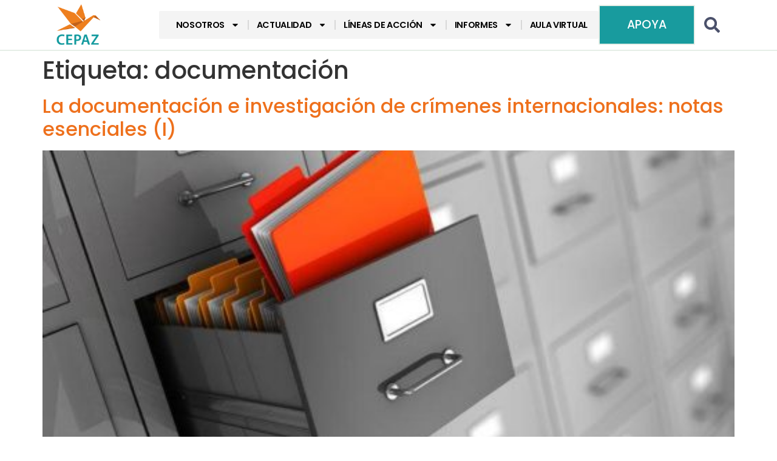

--- FILE ---
content_type: text/html; charset=UTF-8
request_url: https://cepaz.org/tag/documentacion/
body_size: 20911
content:
<!doctype html>
<html lang="es">
<head>
	<meta charset="UTF-8">
	<meta name="viewport" content="width=device-width, initial-scale=1">
	<link rel="profile" href="https://gmpg.org/xfn/11">
	<meta name='robots' content='index, follow, max-image-preview:large, max-snippet:-1, max-video-preview:-1' />

	<!-- This site is optimized with the Yoast SEO Premium plugin v24.6 (Yoast SEO v26.3) - https://yoast.com/wordpress/plugins/seo/ -->
	<title>documentación archivos - CEPAZ</title>
	<link rel="canonical" href="https://cepaz.org/tag/documentacion/" />
	<meta property="og:locale" content="es_ES" />
	<meta property="og:type" content="article" />
	<meta property="og:title" content="documentación archivos" />
	<meta property="og:url" content="https://cepaz.org/tag/documentacion/" />
	<meta property="og:site_name" content="CEPAZ" />
	<meta name="twitter:card" content="summary_large_image" />
	<meta name="twitter:site" content="@_CEPAZ" />
	<script type="application/ld+json" class="yoast-schema-graph">{"@context":"https://schema.org","@graph":[{"@type":"CollectionPage","@id":"https://cepaz.org/tag/documentacion/","url":"https://cepaz.org/tag/documentacion/","name":"documentación archivos - CEPAZ","isPartOf":{"@id":"https://cepaz.org/#website"},"primaryImageOfPage":{"@id":"https://cepaz.org/tag/documentacion/#primaryimage"},"image":{"@id":"https://cepaz.org/tag/documentacion/#primaryimage"},"thumbnailUrl":"https://cepaz.org/wp-content/uploads/2019/10/Documentación2-e1569954785370.jpg","breadcrumb":{"@id":"https://cepaz.org/tag/documentacion/#breadcrumb"},"inLanguage":"es"},{"@type":"ImageObject","inLanguage":"es","@id":"https://cepaz.org/tag/documentacion/#primaryimage","url":"https://cepaz.org/wp-content/uploads/2019/10/Documentación2-e1569954785370.jpg","contentUrl":"https://cepaz.org/wp-content/uploads/2019/10/Documentación2-e1569954785370.jpg","width":500,"height":257},{"@type":"BreadcrumbList","@id":"https://cepaz.org/tag/documentacion/#breadcrumb","itemListElement":[{"@type":"ListItem","position":1,"name":"Portada","item":"https://cepaz.org/"},{"@type":"ListItem","position":2,"name":"documentación"}]},{"@type":"WebSite","@id":"https://cepaz.org/#website","url":"https://cepaz.org/","name":"CEPAZ","description":"CEPAZ - Centro de Justicia y Paz","publisher":{"@id":"https://cepaz.org/#organization"},"potentialAction":[{"@type":"SearchAction","target":{"@type":"EntryPoint","urlTemplate":"https://cepaz.org/?s={search_term_string}"},"query-input":{"@type":"PropertyValueSpecification","valueRequired":true,"valueName":"search_term_string"}}],"inLanguage":"es"},{"@type":"Organization","@id":"https://cepaz.org/#organization","name":"CEPAZ","alternateName":"Centro de Justicia y Paz","url":"https://cepaz.org/","logo":{"@type":"ImageObject","inLanguage":"es","@id":"https://cepaz.org/#/schema/logo/image/","url":"https://cepaz.org/wp-content/uploads/2024/08/Logo_CEPAZ_vAVATAR.png","contentUrl":"https://cepaz.org/wp-content/uploads/2024/08/Logo_CEPAZ_vAVATAR.png","width":500,"height":500,"caption":"CEPAZ"},"image":{"@id":"https://cepaz.org/#/schema/logo/image/"},"sameAs":["https://www.facebook.com/centrojp/","https://x.com/_CEPAZ","https://instagram.com/_cepaz/","https://www.youtube.com/user/centrojap"]}]}</script>
	<!-- / Yoast SEO Premium plugin. -->


<script type='application/javascript'  id='pys-version-script'>console.log('PixelYourSite Free version 11.1.3');</script>
<link rel='dns-prefetch' href='//www.googletagmanager.com' />
<link rel="alternate" type="application/rss+xml" title="CEPAZ &raquo; Feed" href="https://cepaz.org/feed/" />
<link rel="alternate" type="application/rss+xml" title="CEPAZ &raquo; Feed de los comentarios" href="https://cepaz.org/comments/feed/" />
<link rel="alternate" type="application/rss+xml" title="CEPAZ &raquo; Etiqueta documentación del feed" href="https://cepaz.org/tag/documentacion/feed/" />
<style id='wp-img-auto-sizes-contain-inline-css'>
img:is([sizes=auto i],[sizes^="auto," i]){contain-intrinsic-size:3000px 1500px}
/*# sourceURL=wp-img-auto-sizes-contain-inline-css */
</style>
<style id='wp-emoji-styles-inline-css'>

	img.wp-smiley, img.emoji {
		display: inline !important;
		border: none !important;
		box-shadow: none !important;
		height: 1em !important;
		width: 1em !important;
		margin: 0 0.07em !important;
		vertical-align: -0.1em !important;
		background: none !important;
		padding: 0 !important;
	}
/*# sourceURL=wp-emoji-styles-inline-css */
</style>
<link rel='stylesheet' id='wp-block-library-css' href='https://cepaz.org/wp-includes/css/dist/block-library/style.min.css?ver=6.9' media='all' />
<style id='global-styles-inline-css'>
:root{--wp--preset--aspect-ratio--square: 1;--wp--preset--aspect-ratio--4-3: 4/3;--wp--preset--aspect-ratio--3-4: 3/4;--wp--preset--aspect-ratio--3-2: 3/2;--wp--preset--aspect-ratio--2-3: 2/3;--wp--preset--aspect-ratio--16-9: 16/9;--wp--preset--aspect-ratio--9-16: 9/16;--wp--preset--color--black: #000000;--wp--preset--color--cyan-bluish-gray: #abb8c3;--wp--preset--color--white: #ffffff;--wp--preset--color--pale-pink: #f78da7;--wp--preset--color--vivid-red: #cf2e2e;--wp--preset--color--luminous-vivid-orange: #ff6900;--wp--preset--color--luminous-vivid-amber: #fcb900;--wp--preset--color--light-green-cyan: #7bdcb5;--wp--preset--color--vivid-green-cyan: #00d084;--wp--preset--color--pale-cyan-blue: #8ed1fc;--wp--preset--color--vivid-cyan-blue: #0693e3;--wp--preset--color--vivid-purple: #9b51e0;--wp--preset--gradient--vivid-cyan-blue-to-vivid-purple: linear-gradient(135deg,rgb(6,147,227) 0%,rgb(155,81,224) 100%);--wp--preset--gradient--light-green-cyan-to-vivid-green-cyan: linear-gradient(135deg,rgb(122,220,180) 0%,rgb(0,208,130) 100%);--wp--preset--gradient--luminous-vivid-amber-to-luminous-vivid-orange: linear-gradient(135deg,rgb(252,185,0) 0%,rgb(255,105,0) 100%);--wp--preset--gradient--luminous-vivid-orange-to-vivid-red: linear-gradient(135deg,rgb(255,105,0) 0%,rgb(207,46,46) 100%);--wp--preset--gradient--very-light-gray-to-cyan-bluish-gray: linear-gradient(135deg,rgb(238,238,238) 0%,rgb(169,184,195) 100%);--wp--preset--gradient--cool-to-warm-spectrum: linear-gradient(135deg,rgb(74,234,220) 0%,rgb(151,120,209) 20%,rgb(207,42,186) 40%,rgb(238,44,130) 60%,rgb(251,105,98) 80%,rgb(254,248,76) 100%);--wp--preset--gradient--blush-light-purple: linear-gradient(135deg,rgb(255,206,236) 0%,rgb(152,150,240) 100%);--wp--preset--gradient--blush-bordeaux: linear-gradient(135deg,rgb(254,205,165) 0%,rgb(254,45,45) 50%,rgb(107,0,62) 100%);--wp--preset--gradient--luminous-dusk: linear-gradient(135deg,rgb(255,203,112) 0%,rgb(199,81,192) 50%,rgb(65,88,208) 100%);--wp--preset--gradient--pale-ocean: linear-gradient(135deg,rgb(255,245,203) 0%,rgb(182,227,212) 50%,rgb(51,167,181) 100%);--wp--preset--gradient--electric-grass: linear-gradient(135deg,rgb(202,248,128) 0%,rgb(113,206,126) 100%);--wp--preset--gradient--midnight: linear-gradient(135deg,rgb(2,3,129) 0%,rgb(40,116,252) 100%);--wp--preset--font-size--small: 13px;--wp--preset--font-size--medium: 20px;--wp--preset--font-size--large: 36px;--wp--preset--font-size--x-large: 42px;--wp--preset--spacing--20: 0.44rem;--wp--preset--spacing--30: 0.67rem;--wp--preset--spacing--40: 1rem;--wp--preset--spacing--50: 1.5rem;--wp--preset--spacing--60: 2.25rem;--wp--preset--spacing--70: 3.38rem;--wp--preset--spacing--80: 5.06rem;--wp--preset--shadow--natural: 6px 6px 9px rgba(0, 0, 0, 0.2);--wp--preset--shadow--deep: 12px 12px 50px rgba(0, 0, 0, 0.4);--wp--preset--shadow--sharp: 6px 6px 0px rgba(0, 0, 0, 0.2);--wp--preset--shadow--outlined: 6px 6px 0px -3px rgb(255, 255, 255), 6px 6px rgb(0, 0, 0);--wp--preset--shadow--crisp: 6px 6px 0px rgb(0, 0, 0);}:root { --wp--style--global--content-size: 800px;--wp--style--global--wide-size: 1200px; }:where(body) { margin: 0; }.wp-site-blocks > .alignleft { float: left; margin-right: 2em; }.wp-site-blocks > .alignright { float: right; margin-left: 2em; }.wp-site-blocks > .aligncenter { justify-content: center; margin-left: auto; margin-right: auto; }:where(.wp-site-blocks) > * { margin-block-start: 24px; margin-block-end: 0; }:where(.wp-site-blocks) > :first-child { margin-block-start: 0; }:where(.wp-site-blocks) > :last-child { margin-block-end: 0; }:root { --wp--style--block-gap: 24px; }:root :where(.is-layout-flow) > :first-child{margin-block-start: 0;}:root :where(.is-layout-flow) > :last-child{margin-block-end: 0;}:root :where(.is-layout-flow) > *{margin-block-start: 24px;margin-block-end: 0;}:root :where(.is-layout-constrained) > :first-child{margin-block-start: 0;}:root :where(.is-layout-constrained) > :last-child{margin-block-end: 0;}:root :where(.is-layout-constrained) > *{margin-block-start: 24px;margin-block-end: 0;}:root :where(.is-layout-flex){gap: 24px;}:root :where(.is-layout-grid){gap: 24px;}.is-layout-flow > .alignleft{float: left;margin-inline-start: 0;margin-inline-end: 2em;}.is-layout-flow > .alignright{float: right;margin-inline-start: 2em;margin-inline-end: 0;}.is-layout-flow > .aligncenter{margin-left: auto !important;margin-right: auto !important;}.is-layout-constrained > .alignleft{float: left;margin-inline-start: 0;margin-inline-end: 2em;}.is-layout-constrained > .alignright{float: right;margin-inline-start: 2em;margin-inline-end: 0;}.is-layout-constrained > .aligncenter{margin-left: auto !important;margin-right: auto !important;}.is-layout-constrained > :where(:not(.alignleft):not(.alignright):not(.alignfull)){max-width: var(--wp--style--global--content-size);margin-left: auto !important;margin-right: auto !important;}.is-layout-constrained > .alignwide{max-width: var(--wp--style--global--wide-size);}body .is-layout-flex{display: flex;}.is-layout-flex{flex-wrap: wrap;align-items: center;}.is-layout-flex > :is(*, div){margin: 0;}body .is-layout-grid{display: grid;}.is-layout-grid > :is(*, div){margin: 0;}body{padding-top: 0px;padding-right: 0px;padding-bottom: 0px;padding-left: 0px;}a:where(:not(.wp-element-button)){text-decoration: underline;}:root :where(.wp-element-button, .wp-block-button__link){background-color: #32373c;border-width: 0;color: #fff;font-family: inherit;font-size: inherit;font-style: inherit;font-weight: inherit;letter-spacing: inherit;line-height: inherit;padding-top: calc(0.667em + 2px);padding-right: calc(1.333em + 2px);padding-bottom: calc(0.667em + 2px);padding-left: calc(1.333em + 2px);text-decoration: none;text-transform: inherit;}.has-black-color{color: var(--wp--preset--color--black) !important;}.has-cyan-bluish-gray-color{color: var(--wp--preset--color--cyan-bluish-gray) !important;}.has-white-color{color: var(--wp--preset--color--white) !important;}.has-pale-pink-color{color: var(--wp--preset--color--pale-pink) !important;}.has-vivid-red-color{color: var(--wp--preset--color--vivid-red) !important;}.has-luminous-vivid-orange-color{color: var(--wp--preset--color--luminous-vivid-orange) !important;}.has-luminous-vivid-amber-color{color: var(--wp--preset--color--luminous-vivid-amber) !important;}.has-light-green-cyan-color{color: var(--wp--preset--color--light-green-cyan) !important;}.has-vivid-green-cyan-color{color: var(--wp--preset--color--vivid-green-cyan) !important;}.has-pale-cyan-blue-color{color: var(--wp--preset--color--pale-cyan-blue) !important;}.has-vivid-cyan-blue-color{color: var(--wp--preset--color--vivid-cyan-blue) !important;}.has-vivid-purple-color{color: var(--wp--preset--color--vivid-purple) !important;}.has-black-background-color{background-color: var(--wp--preset--color--black) !important;}.has-cyan-bluish-gray-background-color{background-color: var(--wp--preset--color--cyan-bluish-gray) !important;}.has-white-background-color{background-color: var(--wp--preset--color--white) !important;}.has-pale-pink-background-color{background-color: var(--wp--preset--color--pale-pink) !important;}.has-vivid-red-background-color{background-color: var(--wp--preset--color--vivid-red) !important;}.has-luminous-vivid-orange-background-color{background-color: var(--wp--preset--color--luminous-vivid-orange) !important;}.has-luminous-vivid-amber-background-color{background-color: var(--wp--preset--color--luminous-vivid-amber) !important;}.has-light-green-cyan-background-color{background-color: var(--wp--preset--color--light-green-cyan) !important;}.has-vivid-green-cyan-background-color{background-color: var(--wp--preset--color--vivid-green-cyan) !important;}.has-pale-cyan-blue-background-color{background-color: var(--wp--preset--color--pale-cyan-blue) !important;}.has-vivid-cyan-blue-background-color{background-color: var(--wp--preset--color--vivid-cyan-blue) !important;}.has-vivid-purple-background-color{background-color: var(--wp--preset--color--vivid-purple) !important;}.has-black-border-color{border-color: var(--wp--preset--color--black) !important;}.has-cyan-bluish-gray-border-color{border-color: var(--wp--preset--color--cyan-bluish-gray) !important;}.has-white-border-color{border-color: var(--wp--preset--color--white) !important;}.has-pale-pink-border-color{border-color: var(--wp--preset--color--pale-pink) !important;}.has-vivid-red-border-color{border-color: var(--wp--preset--color--vivid-red) !important;}.has-luminous-vivid-orange-border-color{border-color: var(--wp--preset--color--luminous-vivid-orange) !important;}.has-luminous-vivid-amber-border-color{border-color: var(--wp--preset--color--luminous-vivid-amber) !important;}.has-light-green-cyan-border-color{border-color: var(--wp--preset--color--light-green-cyan) !important;}.has-vivid-green-cyan-border-color{border-color: var(--wp--preset--color--vivid-green-cyan) !important;}.has-pale-cyan-blue-border-color{border-color: var(--wp--preset--color--pale-cyan-blue) !important;}.has-vivid-cyan-blue-border-color{border-color: var(--wp--preset--color--vivid-cyan-blue) !important;}.has-vivid-purple-border-color{border-color: var(--wp--preset--color--vivid-purple) !important;}.has-vivid-cyan-blue-to-vivid-purple-gradient-background{background: var(--wp--preset--gradient--vivid-cyan-blue-to-vivid-purple) !important;}.has-light-green-cyan-to-vivid-green-cyan-gradient-background{background: var(--wp--preset--gradient--light-green-cyan-to-vivid-green-cyan) !important;}.has-luminous-vivid-amber-to-luminous-vivid-orange-gradient-background{background: var(--wp--preset--gradient--luminous-vivid-amber-to-luminous-vivid-orange) !important;}.has-luminous-vivid-orange-to-vivid-red-gradient-background{background: var(--wp--preset--gradient--luminous-vivid-orange-to-vivid-red) !important;}.has-very-light-gray-to-cyan-bluish-gray-gradient-background{background: var(--wp--preset--gradient--very-light-gray-to-cyan-bluish-gray) !important;}.has-cool-to-warm-spectrum-gradient-background{background: var(--wp--preset--gradient--cool-to-warm-spectrum) !important;}.has-blush-light-purple-gradient-background{background: var(--wp--preset--gradient--blush-light-purple) !important;}.has-blush-bordeaux-gradient-background{background: var(--wp--preset--gradient--blush-bordeaux) !important;}.has-luminous-dusk-gradient-background{background: var(--wp--preset--gradient--luminous-dusk) !important;}.has-pale-ocean-gradient-background{background: var(--wp--preset--gradient--pale-ocean) !important;}.has-electric-grass-gradient-background{background: var(--wp--preset--gradient--electric-grass) !important;}.has-midnight-gradient-background{background: var(--wp--preset--gradient--midnight) !important;}.has-small-font-size{font-size: var(--wp--preset--font-size--small) !important;}.has-medium-font-size{font-size: var(--wp--preset--font-size--medium) !important;}.has-large-font-size{font-size: var(--wp--preset--font-size--large) !important;}.has-x-large-font-size{font-size: var(--wp--preset--font-size--x-large) !important;}
/*# sourceURL=global-styles-inline-css */
</style>

<link rel='stylesheet' id='hello-elementor-css' href='https://cepaz.org/wp-content/themes/hello-elementor/assets/css/reset.css?ver=3.4.4' media='all' />
<link rel='stylesheet' id='hello-elementor-theme-style-css' href='https://cepaz.org/wp-content/themes/hello-elementor/assets/css/theme.css?ver=3.4.4' media='all' />
<link rel='stylesheet' id='hello-elementor-header-footer-css' href='https://cepaz.org/wp-content/themes/hello-elementor/assets/css/header-footer.css?ver=3.4.4' media='all' />
<link rel='stylesheet' id='e-animation-fadeInLeft-css' href='https://cepaz.org/wp-content/plugins/elementor/assets/lib/animations/styles/fadeInLeft.min.css?ver=3.32.5' media='all' />
<link rel='stylesheet' id='elementor-frontend-css' href='https://cepaz.org/wp-content/plugins/elementor/assets/css/frontend.min.css?ver=3.32.5' media='all' />
<link rel='stylesheet' id='widget-image-css' href='https://cepaz.org/wp-content/plugins/elementor/assets/css/widget-image.min.css?ver=3.32.5' media='all' />
<link rel='stylesheet' id='widget-nav-menu-css' href='https://cepaz.org/wp-content/plugins/elementor-pro/assets/css/widget-nav-menu.min.css?ver=3.32.3' media='all' />
<link rel='stylesheet' id='e-animation-fadeInRight-css' href='https://cepaz.org/wp-content/plugins/elementor/assets/lib/animations/styles/fadeInRight.min.css?ver=3.32.5' media='all' />
<link rel='stylesheet' id='widget-search-form-css' href='https://cepaz.org/wp-content/plugins/elementor-pro/assets/css/widget-search-form.min.css?ver=3.32.3' media='all' />
<link rel='stylesheet' id='e-animation-grow-css' href='https://cepaz.org/wp-content/plugins/elementor/assets/lib/animations/styles/e-animation-grow.min.css?ver=3.32.5' media='all' />
<link rel='stylesheet' id='widget-social-icons-css' href='https://cepaz.org/wp-content/plugins/elementor/assets/css/widget-social-icons.min.css?ver=3.32.5' media='all' />
<link rel='stylesheet' id='e-apple-webkit-css' href='https://cepaz.org/wp-content/plugins/elementor/assets/css/conditionals/apple-webkit.min.css?ver=3.32.5' media='all' />
<link rel='stylesheet' id='widget-heading-css' href='https://cepaz.org/wp-content/plugins/elementor/assets/css/widget-heading.min.css?ver=3.32.5' media='all' />
<link rel='stylesheet' id='elementor-post-15518-css' href='https://cepaz.org/wp-content/uploads/elementor/css/post-15518.css?ver=1762791287' media='all' />
<link rel='stylesheet' id='elementor-post-15532-css' href='https://cepaz.org/wp-content/uploads/elementor/css/post-15532.css?ver=1762791287' media='all' />
<link rel='stylesheet' id='elementor-post-15536-css' href='https://cepaz.org/wp-content/uploads/elementor/css/post-15536.css?ver=1762791287' media='all' />
<link rel='stylesheet' id='the-grid-css' href='https://cepaz.org/wp-content/plugins/the-grid/frontend/assets/css/the-grid.min.css?ver=2.8.0' media='all' />
<style id='the-grid-inline-css'>
.tolb-holder{background:rgba(0,0,0,0.8)}.tolb-holder .tolb-close,.tolb-holder .tolb-title,.tolb-holder .tolb-counter,.tolb-holder .tolb-next i,.tolb-holder .tolb-prev i{color:#ffffff}.tolb-holder .tolb-load{border-color:rgba(1,0,0,0.2);border-left:3px solid #ffffff}
.to-heart-icon,.to-heart-icon svg,.to-post-like,.to-post-like .to-like-count{position:relative;display:inline-block}.to-post-like{width:auto;cursor:pointer;font-weight:400}.to-heart-icon{float:left;margin:0 4px 0 0}.to-heart-icon svg{overflow:visible;width:15px;height:14px}.to-heart-icon g{-webkit-transform:scale(1);transform:scale(1)}.to-heart-icon path{-webkit-transform:scale(1);transform:scale(1);transition:fill .4s ease,stroke .4s ease}.no-liked .to-heart-icon path{fill:#999;stroke:#999}.empty-heart .to-heart-icon path{fill:transparent!important;stroke:#999}.liked .to-heart-icon path,.to-heart-icon svg:hover path{fill:#ff6863!important;stroke:#ff6863!important}@keyframes heartBeat{0%{transform:scale(1)}20%{transform:scale(.8)}30%{transform:scale(.95)}45%{transform:scale(.75)}50%{transform:scale(.85)}100%{transform:scale(.9)}}@-webkit-keyframes heartBeat{0%,100%,50%{-webkit-transform:scale(1)}20%{-webkit-transform:scale(.8)}30%{-webkit-transform:scale(.95)}45%{-webkit-transform:scale(.75)}}.heart-pulse g{-webkit-animation-name:heartBeat;animation-name:heartBeat;-webkit-animation-duration:1s;animation-duration:1s;-webkit-animation-iteration-count:infinite;animation-iteration-count:infinite;-webkit-transform-origin:50% 50%;transform-origin:50% 50%}.to-post-like a{color:inherit!important;fill:inherit!important;stroke:inherit!important}
/*# sourceURL=the-grid-inline-css */
</style>
<link rel='stylesheet' id='elementor-gf-local-poppins-css' href='https://cepaz.org/wp-content/uploads/elementor/google-fonts/css/poppins.css?ver=1741411058' media='all' />
<link rel='stylesheet' id='elementor-gf-local-josefinsans-css' href='https://cepaz.org/wp-content/uploads/elementor/google-fonts/css/josefinsans.css?ver=1741411050' media='all' />
<script src="https://cepaz.org/wp-includes/js/jquery/jquery.min.js?ver=3.7.1" id="jquery-core-js"></script>
<script src="https://cepaz.org/wp-includes/js/jquery/jquery-migrate.min.js?ver=3.4.1" id="jquery-migrate-js"></script>
<script src="https://cepaz.org/wp-content/plugins/pixelyoursite/dist/scripts/jquery.bind-first-0.2.3.min.js?ver=6.9" id="jquery-bind-first-js"></script>
<script src="https://cepaz.org/wp-content/plugins/pixelyoursite/dist/scripts/js.cookie-2.1.3.min.js?ver=2.1.3" id="js-cookie-pys-js"></script>
<script src="https://cepaz.org/wp-content/plugins/pixelyoursite/dist/scripts/tld.min.js?ver=2.3.1" id="js-tld-js"></script>
<script id="pys-js-extra">
var pysOptions = {"staticEvents":{"facebook":{"init_event":[{"delay":0,"type":"static","ajaxFire":false,"name":"PageView","pixelIds":["1160208018795478"],"eventID":"a6990c0a-6654-434b-a47d-c86885030aeb","params":{"page_title":"documentaci\u00f3n","post_type":"tag","post_id":1551,"plugin":"PixelYourSite","user_role":"guest","event_url":"cepaz.org/tag/documentacion/"},"e_id":"init_event","ids":[],"hasTimeWindow":false,"timeWindow":0,"woo_order":"","edd_order":""}]}},"dynamicEvents":[],"triggerEvents":[],"triggerEventTypes":[],"facebook":{"pixelIds":["1160208018795478"],"advancedMatching":[],"advancedMatchingEnabled":false,"removeMetadata":true,"wooVariableAsSimple":false,"serverApiEnabled":false,"wooCRSendFromServer":false,"send_external_id":null,"enabled_medical":false,"do_not_track_medical_param":["event_url","post_title","page_title","landing_page","content_name","categories","category_name","tags"],"meta_ldu":false},"debug":"","siteUrl":"https://cepaz.org","ajaxUrl":"https://cepaz.org/wp-admin/admin-ajax.php","ajax_event":"eff2802bf0","enable_remove_download_url_param":"1","cookie_duration":"7","last_visit_duration":"60","enable_success_send_form":"","ajaxForServerEvent":"1","ajaxForServerStaticEvent":"1","useSendBeacon":"1","send_external_id":"1","external_id_expire":"180","track_cookie_for_subdomains":"1","google_consent_mode":"1","gdpr":{"ajax_enabled":true,"all_disabled_by_api":false,"facebook_disabled_by_api":false,"analytics_disabled_by_api":false,"google_ads_disabled_by_api":false,"pinterest_disabled_by_api":false,"bing_disabled_by_api":false,"externalID_disabled_by_api":false,"facebook_prior_consent_enabled":true,"analytics_prior_consent_enabled":true,"google_ads_prior_consent_enabled":null,"pinterest_prior_consent_enabled":true,"bing_prior_consent_enabled":true,"cookiebot_integration_enabled":false,"cookiebot_facebook_consent_category":"marketing","cookiebot_analytics_consent_category":"statistics","cookiebot_tiktok_consent_category":"marketing","cookiebot_google_ads_consent_category":"marketing","cookiebot_pinterest_consent_category":"marketing","cookiebot_bing_consent_category":"marketing","consent_magic_integration_enabled":false,"real_cookie_banner_integration_enabled":false,"cookie_notice_integration_enabled":false,"cookie_law_info_integration_enabled":false,"analytics_storage":{"enabled":true,"value":"granted","filter":false},"ad_storage":{"enabled":true,"value":"granted","filter":false},"ad_user_data":{"enabled":true,"value":"granted","filter":false},"ad_personalization":{"enabled":true,"value":"granted","filter":false}},"cookie":{"disabled_all_cookie":false,"disabled_start_session_cookie":false,"disabled_advanced_form_data_cookie":false,"disabled_landing_page_cookie":false,"disabled_first_visit_cookie":false,"disabled_trafficsource_cookie":false,"disabled_utmTerms_cookie":false,"disabled_utmId_cookie":false},"tracking_analytics":{"TrafficSource":"direct","TrafficLanding":"undefined","TrafficUtms":[],"TrafficUtmsId":[]},"GATags":{"ga_datalayer_type":"default","ga_datalayer_name":"dataLayerPYS"},"woo":{"enabled":false},"edd":{"enabled":false},"cache_bypass":"1768900951"};
//# sourceURL=pys-js-extra
</script>
<script src="https://cepaz.org/wp-content/plugins/pixelyoursite/dist/scripts/public.js?ver=11.1.3" id="pys-js"></script>

<!-- Fragmento de código de la etiqueta de Google (gtag.js) añadida por Site Kit -->
<!-- Fragmento de código de Google Analytics añadido por Site Kit -->
<script src="https://www.googletagmanager.com/gtag/js?id=GT-PB6M56N9" id="google_gtagjs-js" async></script>
<script id="google_gtagjs-js-after">
window.dataLayer = window.dataLayer || [];function gtag(){dataLayer.push(arguments);}
gtag("set","linker",{"domains":["cepaz.org"]});
gtag("js", new Date());
gtag("set", "developer_id.dZTNiMT", true);
gtag("config", "GT-PB6M56N9");
//# sourceURL=google_gtagjs-js-after
</script>
<link rel="https://api.w.org/" href="https://cepaz.org/wp-json/" /><link rel="alternate" title="JSON" type="application/json" href="https://cepaz.org/wp-json/wp/v2/tags/1551" /><link rel="EditURI" type="application/rsd+xml" title="RSD" href="https://cepaz.org/xmlrpc.php?rsd" />
<meta name="generator" content="WordPress 6.9" />
<meta name="generator" content="Site Kit by Google 1.165.0" /><meta name="generator" content="Elementor 3.32.5; features: e_font_icon_svg, additional_custom_breakpoints; settings: css_print_method-external, google_font-enabled, font_display-swap">
<!-- Start cookieyes banner --> <script id="cookieyes" type="text/javascript" src="https://cdn-cookieyes.com/client_data/b038bd8ee4ae862f28ff30f2/script.js"></script> <!-- End cookieyes banner -->

<script>
!function(f,b,e,v,n,t,s)
{if(f.fbq)return;n=f.fbq=function(){n.callMethod?
n.callMethod.apply(n,arguments):n.queue.push(arguments)};
if(!f._fbq)f._fbq=n;n.push=n;n.loaded=!0;n.version='2.0';
n.queue=[];t=b.createElement(e);t.async=!0;
t.src=v;s=b.getElementsByTagName(e)[0];
s.parentNode.insertBefore(t,s)}(window, document,'script',
'https://connect.facebook.net/en_US/fbevents.js');
fbq('init', '1577850280278011');
fbq('track', 'PageView');
</script>
<noscript><img height="1" width="1" style="display:none"
src="https://www.facebook.com/tr?id=1577850280278011&ev=PageView&noscript=1"
/></noscript>
<!-- End Meta Pixel Code -->
			<meta name="theme-color" content="#FFFFFF">
			<link rel="icon" href="https://cepaz.org/wp-content/uploads/2024/06/Logo-CEPAZ-favicon-ia-100x100.png" sizes="32x32" />
<link rel="icon" href="https://cepaz.org/wp-content/uploads/2024/06/Logo-CEPAZ-favicon-ia-300x300.png" sizes="192x192" />
<link rel="apple-touch-icon" href="https://cepaz.org/wp-content/uploads/2024/06/Logo-CEPAZ-favicon-ia-300x300.png" />
<meta name="msapplication-TileImage" content="https://cepaz.org/wp-content/uploads/2024/06/Logo-CEPAZ-favicon-ia-300x300.png" />
		<style id="wp-custom-css">
			body{
word-wrap: normal !important;
-webkit-hyphens: none !important;
-moz-hyphens: none !important;
hyphens: none !important;
		overflow-wrap: break-word;
}


/* Heading */
.tg-center-holder h2{
	word-wrap: normal !important;
	-webkit-hyphens: none !important;
	-moz-hyphens: none !important;
	hyphens: none !important;
		overflow-wrap: break-word;
}

/* Link */
.tg-center-holder .tg-item-title a{
		word-wrap: normal !important;
	-webkit-hyphens: none !important;
	-moz-hyphens: none !important;
	hyphens: none !important;
		overflow-wrap: break-word;
}

.elementor-element {
	word-wrap: normal !important;
	-webkit-hyphens: none !important;
	-moz-hyphens: none !important;
	hyphens: none !important;
	overflow-wrap: break;
}		</style>
		<style id="yellow-pencil">
/*
	The following CSS codes are created by the YellowPencil plugin.
	https://yellowpencil.waspthemes.com/
*/
.elementor-element-07b87cc .elementor-widget-wrap{background-color:#ffffff;}.added_to_cart{padding-left:12px;}
</style><noscript><style id="rocket-lazyload-nojs-css">.rll-youtube-player, [data-lazy-src]{display:none !important;}</style></noscript><meta name="generator" content="WP Rocket 3.18.2" data-wpr-features="wpr_lazyload_images wpr_preload_links" /></head>
<body class="archive tag tag-documentacion tag-1551 wp-embed-responsive wp-theme-hello-elementor non-logged-in hello-elementor-default elementor-default elementor-kit-15518">


<a class="skip-link screen-reader-text" href="#content">Ir al contenido</a>

		<header data-rocket-location-hash="a9b5b524123c3266d028eddc9893364d" data-elementor-type="header" data-elementor-id="15532" class="elementor elementor-15532 elementor-location-header" data-elementor-post-type="elementor_library">
			<div data-rocket-location-hash="3be699344111b234d124dd2921e6fcba" class="elementor-element elementor-element-8905258 e-flex e-con-boxed e-con e-parent" data-id="8905258" data-element_type="container">
					<div data-rocket-location-hash="da3b654b339ed49f0234db69a353a170" class="e-con-inner">
		<div class="elementor-element elementor-element-af240a6 e-con-full e-flex e-con e-child" data-id="af240a6" data-element_type="container" data-settings="{&quot;animation&quot;:&quot;none&quot;,&quot;animation_mobile&quot;:&quot;none&quot;}">
				<div class="elementor-element elementor-element-58633eb elementor-widget__width-auto elementor-widget elementor-widget-image" data-id="58633eb" data-element_type="widget" data-settings="{&quot;_animation_tablet&quot;:&quot;fadeInLeft&quot;,&quot;_animation_mobile&quot;:&quot;none&quot;}" data-widget_type="image.default">
																<a href="https://cepaz.org/">
							<img width="500" height="500" src="data:image/svg+xml,%3Csvg%20xmlns='http://www.w3.org/2000/svg'%20viewBox='0%200%20500%20500'%3E%3C/svg%3E" class="attachment-medium_large size-medium_large wp-image-21803" alt="" data-lazy-srcset="https://cepaz.org/wp-content/uploads/2024/06/Logo-CEPAZ-vIA-01.png 500w, https://cepaz.org/wp-content/uploads/2024/06/Logo-CEPAZ-vIA-01-300x300.png 300w, https://cepaz.org/wp-content/uploads/2024/06/Logo-CEPAZ-vIA-01-100x100.png 100w, https://cepaz.org/wp-content/uploads/2024/06/Logo-CEPAZ-vIA-01-150x150.png 150w" data-lazy-sizes="(max-width: 500px) 100vw, 500px" data-lazy-src="https://cepaz.org/wp-content/uploads/2024/06/Logo-CEPAZ-vIA-01.png" /><noscript><img width="500" height="500" src="https://cepaz.org/wp-content/uploads/2024/06/Logo-CEPAZ-vIA-01.png" class="attachment-medium_large size-medium_large wp-image-21803" alt="" srcset="https://cepaz.org/wp-content/uploads/2024/06/Logo-CEPAZ-vIA-01.png 500w, https://cepaz.org/wp-content/uploads/2024/06/Logo-CEPAZ-vIA-01-300x300.png 300w, https://cepaz.org/wp-content/uploads/2024/06/Logo-CEPAZ-vIA-01-100x100.png 100w, https://cepaz.org/wp-content/uploads/2024/06/Logo-CEPAZ-vIA-01-150x150.png 150w" sizes="(max-width: 500px) 100vw, 500px" /></noscript>								</a>
															</div>
				</div>
		<div class="elementor-element elementor-element-d9d0a54 e-con-full e-flex e-con e-child" data-id="d9d0a54" data-element_type="container" data-settings="{&quot;background_background&quot;:&quot;classic&quot;}">
				<div class="elementor-element elementor-element-62f78f3 elementor-nav-menu--stretch elementor-widget-tablet__width-auto elementor-widget-mobile__width-auto elementor-nav-menu--dropdown-tablet elementor-nav-menu__text-align-aside elementor-nav-menu--toggle elementor-nav-menu--burger elementor-widget elementor-widget-nav-menu" data-id="62f78f3" data-element_type="widget" data-settings="{&quot;full_width&quot;:&quot;stretch&quot;,&quot;layout&quot;:&quot;horizontal&quot;,&quot;submenu_icon&quot;:{&quot;value&quot;:&quot;&lt;svg aria-hidden=\&quot;true\&quot; class=\&quot;e-font-icon-svg e-fas-caret-down\&quot; viewBox=\&quot;0 0 320 512\&quot; xmlns=\&quot;http:\/\/www.w3.org\/2000\/svg\&quot;&gt;&lt;path d=\&quot;M31.3 192h257.3c17.8 0 26.7 21.5 14.1 34.1L174.1 354.8c-7.8 7.8-20.5 7.8-28.3 0L17.2 226.1C4.6 213.5 13.5 192 31.3 192z\&quot;&gt;&lt;\/path&gt;&lt;\/svg&gt;&quot;,&quot;library&quot;:&quot;fa-solid&quot;},&quot;toggle&quot;:&quot;burger&quot;}" data-widget_type="nav-menu.default">
								<nav aria-label="Menú" class="elementor-nav-menu--main elementor-nav-menu__container elementor-nav-menu--layout-horizontal e--pointer-text e--animation-shrink">
				<ul id="menu-1-62f78f3" class="elementor-nav-menu"><li class="menu-item menu-item-type-custom menu-item-object-custom menu-item-has-children menu-item-16427"><a href="#" class="elementor-item elementor-item-anchor">Nosotros</a>
<ul class="sub-menu elementor-nav-menu--dropdown">
	<li class="menu-item menu-item-type-post_type menu-item-object-page menu-item-22732"><a href="https://cepaz.org/sobre-cepaz/" class="elementor-sub-item">   &#8211; Sobre CEPAZ</a></li>
	<li class="menu-item menu-item-type-post_type menu-item-object-page menu-item-23943"><a href="https://cepaz.org/logros/" class="elementor-sub-item">   &#8211; Logros</a></li>
	<li class="menu-item menu-item-type-post_type menu-item-object-page menu-item-23942"><a href="https://cepaz.org/informes-de-gestion/" class="elementor-sub-item">   &#8211; Informes de gestión</a></li>
	<li class="menu-item menu-item-type-post_type menu-item-object-page menu-item-22731"><a href="https://cepaz.org/unete-a-cepaz/" class="elementor-sub-item">   &#8211; Únete a CEPAZ</a></li>
	<li class="menu-item menu-item-type-custom menu-item-object-custom menu-item-16428"><a href="https://cepaz.org/tejiendo-redes-y-alianzas/" class="elementor-sub-item">   &#8211; Tejiendo redes</a></li>
</ul>
</li>
<li class="menu-item menu-item-type-custom menu-item-object-custom menu-item-has-children menu-item-17366"><a href="#" class="elementor-item elementor-item-anchor">Actualidad</a>
<ul class="sub-menu elementor-nav-menu--dropdown">
	<li class="menu-item menu-item-type-taxonomy menu-item-object-actualidad menu-item-21502"><a href="https://cepaz.org/actualidad/articulos/" class="elementor-sub-item">   &#8211; Artículos</a></li>
	<li class="menu-item menu-item-type-taxonomy menu-item-object-actualidad menu-item-21503"><a href="https://cepaz.org/actualidad/comunicados/" class="elementor-sub-item">   &#8211; Comunicados</a></li>
	<li class="menu-item menu-item-type-taxonomy menu-item-object-actualidad menu-item-21504"><a href="https://cepaz.org/actualidad/eventos/" class="elementor-sub-item">   &#8211; Eventos</a></li>
	<li class="menu-item menu-item-type-taxonomy menu-item-object-actualidad menu-item-21505"><a href="https://cepaz.org/actualidad/formacion/" class="elementor-sub-item">   &#8211; Formación</a></li>
	<li class="menu-item menu-item-type-taxonomy menu-item-object-actualidad menu-item-21501"><a href="https://cepaz.org/actualidad/noticias/" class="elementor-sub-item">   &#8211; Noticias</a></li>
	<li class="menu-item menu-item-type-post_type menu-item-object-page menu-item-28748"><a href="https://cepaz.org/podcasts-raices/" class="elementor-sub-item">   &#8211; Podcast Raíces</a></li>
</ul>
</li>
<li class="menu-item menu-item-type-post_type menu-item-object-page menu-item-has-children menu-item-20139"><a href="https://cepaz.org/lineas-de-accion/" class="elementor-item">Líneas de acción</a>
<ul class="sub-menu elementor-nav-menu--dropdown">
	<li class="menu-item menu-item-type-post_type menu-item-object-page menu-item-20129"><a href="https://cepaz.org/lineas-de-accion/democracia/" class="elementor-sub-item">   &#8211; Democracia</a></li>
	<li class="menu-item menu-item-type-post_type menu-item-object-page menu-item-has-children menu-item-20128"><a href="https://cepaz.org/lineas-de-accion/derechos-humanos/" class="elementor-sub-item">   &#8211; Derechos Humanos</a>
	<ul class="sub-menu elementor-nav-menu--dropdown">
		<li class="menu-item menu-item-type-post_type menu-item-object-page menu-item-has-children menu-item-22374"><a href="https://cepaz.org/lineas-de-accion/derechos-humanos/graves-violaciones-a-los-derechos-humanos/" class="elementor-sub-item">Graves violaciones a los<br>derechos humanos</a>
		<ul class="sub-menu elementor-nav-menu--dropdown">
			<li class="menu-item menu-item-type-post_type menu-item-object-page menu-item-22373"><a href="https://cepaz.org/lineas-de-accion/derechos-humanos/graves-violaciones-a-los-derechos-humanos/cedaw/" class="elementor-sub-item">CEDAW</a></li>
			<li class="menu-item menu-item-type-post_type menu-item-object-page menu-item-22372"><a href="https://cepaz.org/lineas-de-accion/derechos-humanos/graves-violaciones-a-los-derechos-humanos/corte-penal-internacional/" class="elementor-sub-item">Corte Penal Internacional</a></li>
			<li class="menu-item menu-item-type-post_type menu-item-object-page menu-item-22371"><a href="https://cepaz.org/lineas-de-accion/derechos-humanos/graves-violaciones-a-los-derechos-humanos/mision-de-determinacion-de-los-hechos/" class="elementor-sub-item">Misión de determinación<br>de los hechos</a></li>
			<li class="menu-item menu-item-type-post_type menu-item-object-page menu-item-22370"><a href="https://cepaz.org/lineas-de-accion/derechos-humanos/graves-violaciones-a-los-derechos-humanos/oacnudh/" class="elementor-sub-item">OANCNUDH</a></li>
		</ul>
</li>
		<li class="menu-item menu-item-type-post_type menu-item-object-page menu-item-22423"><a href="https://cepaz.org/lineas-de-accion/derechos-humanos/incidencia-internacional/" class="elementor-sub-item">Incidencia internacional</a></li>
		<li class="menu-item menu-item-type-post_type menu-item-object-page menu-item-22422"><a href="https://cepaz.org/lineas-de-accion/derechos-humanos/movilidad-humana-venezolana/" class="elementor-sub-item">Movilidad humana venezolana</a></li>
		<li class="menu-item menu-item-type-post_type menu-item-object-page menu-item-22421"><a href="https://cepaz.org/lineas-de-accion/derechos-humanos/persecucion-politica-en-venezuela/" class="elementor-sub-item">Persecución política en Venezuela</a></li>
	</ul>
</li>
	<li class="menu-item menu-item-type-post_type menu-item-object-page menu-item-20127"><a href="https://cepaz.org/lineas-de-accion/justicia/" class="elementor-sub-item">   &#8211; Justicia</a></li>
	<li class="menu-item menu-item-type-post_type menu-item-object-page menu-item-has-children menu-item-20126"><a href="https://cepaz.org/lineas-de-accion/mujeres/" class="elementor-sub-item">   &#8211; Mujeres</a>
	<ul class="sub-menu elementor-nav-menu--dropdown">
		<li class="menu-item menu-item-type-post_type menu-item-object-page menu-item-22420"><a href="https://cepaz.org/lineas-de-accion/mujeres/atencion-psicolegal-a-mujeres-victimas-de-violencia/" class="elementor-sub-item">Atención psicolegal a mujeres<br>víctimas de violencia</a></li>
		<li class="menu-item menu-item-type-post_type menu-item-object-page menu-item-22419"><a href="https://cepaz.org/lineas-de-accion/mujeres/derechos-de-las-mujeres/" class="elementor-sub-item">Derechos de las mujeres</a></li>
		<li class="menu-item menu-item-type-post_type menu-item-object-page menu-item-23139"><a href="https://cepaz.org/lineas-de-accion/mujeres/observatorio-digital-de-femicidios/" class="elementor-sub-item">Observatorio Digital de Femicidios</a></li>
	</ul>
</li>
	<li class="menu-item menu-item-type-post_type menu-item-object-page menu-item-has-children menu-item-20125"><a href="https://cepaz.org/lineas-de-accion/paz/" class="elementor-sub-item">   &#8211; Paz</a>
	<ul class="sub-menu elementor-nav-menu--dropdown">
		<li class="menu-item menu-item-type-post_type menu-item-object-page menu-item-22417"><a href="https://cepaz.org/lineas-de-accion/paz/12-acciones-por-la-paz/" class="elementor-sub-item">12 acciones por la Paz</a></li>
		<li class="menu-item menu-item-type-post_type menu-item-object-page menu-item-22416"><a href="https://cepaz.org/lineas-de-accion/paz/accion-comunitaria-por-la-paz/" class="elementor-sub-item">Acción comunitaria por la paz</a></li>
	</ul>
</li>
</ul>
</li>
<li class="menu-item menu-item-type-post_type menu-item-object-page menu-item-has-children menu-item-20023"><a href="https://cepaz.org/informes/" class="elementor-item">INFORMES</a>
<ul class="sub-menu elementor-nav-menu--dropdown">
	<li class="menu-item menu-item-type-post_type menu-item-object-page menu-item-21533"><a href="https://cepaz.org/informes/" class="elementor-sub-item">Todos los informes</a></li>
	<li class="menu-item menu-item-type-post_type menu-item-object-page menu-item-19316"><a href="https://cepaz.org/informes/democracia-y-derechos-politicos/" class="elementor-sub-item">   &#8211; Democracia y derechos políticos</a></li>
	<li class="menu-item menu-item-type-post_type menu-item-object-page menu-item-19315"><a href="https://cepaz.org/informes/derechos-de-las-mujeres/" class="elementor-sub-item">   &#8211; Derechos de las mujeres</a></li>
	<li class="menu-item menu-item-type-post_type menu-item-object-page menu-item-19314"><a href="https://cepaz.org/informes/derechos-humanos/" class="elementor-sub-item">   &#8211; Derechos Humanos</a></li>
	<li class="menu-item menu-item-type-post_type menu-item-object-page menu-item-19289"><a href="https://cepaz.org/informes/movilidad-humana-venezolana/" class="elementor-sub-item">   &#8211; Movilidad humana venezolana</a></li>
	<li class="menu-item menu-item-type-post_type menu-item-object-page menu-item-19291"><a href="https://cepaz.org/informes/observatorio-digital-de-femicidios/" class="elementor-sub-item">   &#8211; Observatorio Digital de Femicidios</a></li>
	<li class="menu-item menu-item-type-post_type menu-item-object-page menu-item-19290"><a href="https://cepaz.org/informes/persecucion-politica-en-venezuela/" class="elementor-sub-item">   &#8211; Persecución política en Venezuela</a></li>
	<li class="menu-item menu-item-type-custom menu-item-object-custom menu-item-21534"><a href="#" class="elementor-sub-item elementor-item-anchor">DOCUMENTOS</a></li>
	<li class="menu-item menu-item-type-taxonomy menu-item-object-tipo-documento menu-item-21535"><a href="https://cepaz.org/tipo-documento/guias-y-materiales/" class="elementor-sub-item">   &#8211; Guías y Materiales</a></li>
	<li class="menu-item menu-item-type-taxonomy menu-item-object-tipo-documento menu-item-21536"><a href="https://cepaz.org/tipo-documento/infografias/" class="elementor-sub-item">   &#8211; Infografías</a></li>
	<li class="menu-item menu-item-type-taxonomy menu-item-object-tipo-documento menu-item-21537"><a href="https://cepaz.org/tipo-documento/otros-documentos/" class="elementor-sub-item">   &#8211; Otros</a></li>
</ul>
</li>
<li class="menu-item menu-item-type-post_type menu-item-object-page menu-item-31988"><a href="https://cepaz.org/aula-virtual/" class="elementor-item">AULA VIRTUAL</a></li>
</ul>			</nav>
					<div class="elementor-menu-toggle" role="button" tabindex="0" aria-label="Alternar menú" aria-expanded="false">
			<svg aria-hidden="true" role="presentation" class="elementor-menu-toggle__icon--open e-font-icon-svg e-eicon-menu-bar" viewBox="0 0 1000 1000" xmlns="http://www.w3.org/2000/svg"><path d="M104 333H896C929 333 958 304 958 271S929 208 896 208H104C71 208 42 237 42 271S71 333 104 333ZM104 583H896C929 583 958 554 958 521S929 458 896 458H104C71 458 42 487 42 521S71 583 104 583ZM104 833H896C929 833 958 804 958 771S929 708 896 708H104C71 708 42 737 42 771S71 833 104 833Z"></path></svg><svg aria-hidden="true" role="presentation" class="elementor-menu-toggle__icon--close e-font-icon-svg e-eicon-close" viewBox="0 0 1000 1000" xmlns="http://www.w3.org/2000/svg"><path d="M742 167L500 408 258 167C246 154 233 150 217 150 196 150 179 158 167 167 154 179 150 196 150 212 150 229 154 242 171 254L408 500 167 742C138 771 138 800 167 829 196 858 225 858 254 829L496 587 738 829C750 842 767 846 783 846 800 846 817 842 829 829 842 817 846 804 846 783 846 767 842 750 829 737L588 500 833 258C863 229 863 200 833 171 804 137 775 137 742 167Z"></path></svg>		</div>
					<nav class="elementor-nav-menu--dropdown elementor-nav-menu__container" aria-hidden="true">
				<ul id="menu-2-62f78f3" class="elementor-nav-menu"><li class="menu-item menu-item-type-custom menu-item-object-custom menu-item-has-children menu-item-16427"><a href="#" class="elementor-item elementor-item-anchor" tabindex="-1">Nosotros</a>
<ul class="sub-menu elementor-nav-menu--dropdown">
	<li class="menu-item menu-item-type-post_type menu-item-object-page menu-item-22732"><a href="https://cepaz.org/sobre-cepaz/" class="elementor-sub-item" tabindex="-1">   &#8211; Sobre CEPAZ</a></li>
	<li class="menu-item menu-item-type-post_type menu-item-object-page menu-item-23943"><a href="https://cepaz.org/logros/" class="elementor-sub-item" tabindex="-1">   &#8211; Logros</a></li>
	<li class="menu-item menu-item-type-post_type menu-item-object-page menu-item-23942"><a href="https://cepaz.org/informes-de-gestion/" class="elementor-sub-item" tabindex="-1">   &#8211; Informes de gestión</a></li>
	<li class="menu-item menu-item-type-post_type menu-item-object-page menu-item-22731"><a href="https://cepaz.org/unete-a-cepaz/" class="elementor-sub-item" tabindex="-1">   &#8211; Únete a CEPAZ</a></li>
	<li class="menu-item menu-item-type-custom menu-item-object-custom menu-item-16428"><a href="https://cepaz.org/tejiendo-redes-y-alianzas/" class="elementor-sub-item" tabindex="-1">   &#8211; Tejiendo redes</a></li>
</ul>
</li>
<li class="menu-item menu-item-type-custom menu-item-object-custom menu-item-has-children menu-item-17366"><a href="#" class="elementor-item elementor-item-anchor" tabindex="-1">Actualidad</a>
<ul class="sub-menu elementor-nav-menu--dropdown">
	<li class="menu-item menu-item-type-taxonomy menu-item-object-actualidad menu-item-21502"><a href="https://cepaz.org/actualidad/articulos/" class="elementor-sub-item" tabindex="-1">   &#8211; Artículos</a></li>
	<li class="menu-item menu-item-type-taxonomy menu-item-object-actualidad menu-item-21503"><a href="https://cepaz.org/actualidad/comunicados/" class="elementor-sub-item" tabindex="-1">   &#8211; Comunicados</a></li>
	<li class="menu-item menu-item-type-taxonomy menu-item-object-actualidad menu-item-21504"><a href="https://cepaz.org/actualidad/eventos/" class="elementor-sub-item" tabindex="-1">   &#8211; Eventos</a></li>
	<li class="menu-item menu-item-type-taxonomy menu-item-object-actualidad menu-item-21505"><a href="https://cepaz.org/actualidad/formacion/" class="elementor-sub-item" tabindex="-1">   &#8211; Formación</a></li>
	<li class="menu-item menu-item-type-taxonomy menu-item-object-actualidad menu-item-21501"><a href="https://cepaz.org/actualidad/noticias/" class="elementor-sub-item" tabindex="-1">   &#8211; Noticias</a></li>
	<li class="menu-item menu-item-type-post_type menu-item-object-page menu-item-28748"><a href="https://cepaz.org/podcasts-raices/" class="elementor-sub-item" tabindex="-1">   &#8211; Podcast Raíces</a></li>
</ul>
</li>
<li class="menu-item menu-item-type-post_type menu-item-object-page menu-item-has-children menu-item-20139"><a href="https://cepaz.org/lineas-de-accion/" class="elementor-item" tabindex="-1">Líneas de acción</a>
<ul class="sub-menu elementor-nav-menu--dropdown">
	<li class="menu-item menu-item-type-post_type menu-item-object-page menu-item-20129"><a href="https://cepaz.org/lineas-de-accion/democracia/" class="elementor-sub-item" tabindex="-1">   &#8211; Democracia</a></li>
	<li class="menu-item menu-item-type-post_type menu-item-object-page menu-item-has-children menu-item-20128"><a href="https://cepaz.org/lineas-de-accion/derechos-humanos/" class="elementor-sub-item" tabindex="-1">   &#8211; Derechos Humanos</a>
	<ul class="sub-menu elementor-nav-menu--dropdown">
		<li class="menu-item menu-item-type-post_type menu-item-object-page menu-item-has-children menu-item-22374"><a href="https://cepaz.org/lineas-de-accion/derechos-humanos/graves-violaciones-a-los-derechos-humanos/" class="elementor-sub-item" tabindex="-1">Graves violaciones a los<br>derechos humanos</a>
		<ul class="sub-menu elementor-nav-menu--dropdown">
			<li class="menu-item menu-item-type-post_type menu-item-object-page menu-item-22373"><a href="https://cepaz.org/lineas-de-accion/derechos-humanos/graves-violaciones-a-los-derechos-humanos/cedaw/" class="elementor-sub-item" tabindex="-1">CEDAW</a></li>
			<li class="menu-item menu-item-type-post_type menu-item-object-page menu-item-22372"><a href="https://cepaz.org/lineas-de-accion/derechos-humanos/graves-violaciones-a-los-derechos-humanos/corte-penal-internacional/" class="elementor-sub-item" tabindex="-1">Corte Penal Internacional</a></li>
			<li class="menu-item menu-item-type-post_type menu-item-object-page menu-item-22371"><a href="https://cepaz.org/lineas-de-accion/derechos-humanos/graves-violaciones-a-los-derechos-humanos/mision-de-determinacion-de-los-hechos/" class="elementor-sub-item" tabindex="-1">Misión de determinación<br>de los hechos</a></li>
			<li class="menu-item menu-item-type-post_type menu-item-object-page menu-item-22370"><a href="https://cepaz.org/lineas-de-accion/derechos-humanos/graves-violaciones-a-los-derechos-humanos/oacnudh/" class="elementor-sub-item" tabindex="-1">OANCNUDH</a></li>
		</ul>
</li>
		<li class="menu-item menu-item-type-post_type menu-item-object-page menu-item-22423"><a href="https://cepaz.org/lineas-de-accion/derechos-humanos/incidencia-internacional/" class="elementor-sub-item" tabindex="-1">Incidencia internacional</a></li>
		<li class="menu-item menu-item-type-post_type menu-item-object-page menu-item-22422"><a href="https://cepaz.org/lineas-de-accion/derechos-humanos/movilidad-humana-venezolana/" class="elementor-sub-item" tabindex="-1">Movilidad humana venezolana</a></li>
		<li class="menu-item menu-item-type-post_type menu-item-object-page menu-item-22421"><a href="https://cepaz.org/lineas-de-accion/derechos-humanos/persecucion-politica-en-venezuela/" class="elementor-sub-item" tabindex="-1">Persecución política en Venezuela</a></li>
	</ul>
</li>
	<li class="menu-item menu-item-type-post_type menu-item-object-page menu-item-20127"><a href="https://cepaz.org/lineas-de-accion/justicia/" class="elementor-sub-item" tabindex="-1">   &#8211; Justicia</a></li>
	<li class="menu-item menu-item-type-post_type menu-item-object-page menu-item-has-children menu-item-20126"><a href="https://cepaz.org/lineas-de-accion/mujeres/" class="elementor-sub-item" tabindex="-1">   &#8211; Mujeres</a>
	<ul class="sub-menu elementor-nav-menu--dropdown">
		<li class="menu-item menu-item-type-post_type menu-item-object-page menu-item-22420"><a href="https://cepaz.org/lineas-de-accion/mujeres/atencion-psicolegal-a-mujeres-victimas-de-violencia/" class="elementor-sub-item" tabindex="-1">Atención psicolegal a mujeres<br>víctimas de violencia</a></li>
		<li class="menu-item menu-item-type-post_type menu-item-object-page menu-item-22419"><a href="https://cepaz.org/lineas-de-accion/mujeres/derechos-de-las-mujeres/" class="elementor-sub-item" tabindex="-1">Derechos de las mujeres</a></li>
		<li class="menu-item menu-item-type-post_type menu-item-object-page menu-item-23139"><a href="https://cepaz.org/lineas-de-accion/mujeres/observatorio-digital-de-femicidios/" class="elementor-sub-item" tabindex="-1">Observatorio Digital de Femicidios</a></li>
	</ul>
</li>
	<li class="menu-item menu-item-type-post_type menu-item-object-page menu-item-has-children menu-item-20125"><a href="https://cepaz.org/lineas-de-accion/paz/" class="elementor-sub-item" tabindex="-1">   &#8211; Paz</a>
	<ul class="sub-menu elementor-nav-menu--dropdown">
		<li class="menu-item menu-item-type-post_type menu-item-object-page menu-item-22417"><a href="https://cepaz.org/lineas-de-accion/paz/12-acciones-por-la-paz/" class="elementor-sub-item" tabindex="-1">12 acciones por la Paz</a></li>
		<li class="menu-item menu-item-type-post_type menu-item-object-page menu-item-22416"><a href="https://cepaz.org/lineas-de-accion/paz/accion-comunitaria-por-la-paz/" class="elementor-sub-item" tabindex="-1">Acción comunitaria por la paz</a></li>
	</ul>
</li>
</ul>
</li>
<li class="menu-item menu-item-type-post_type menu-item-object-page menu-item-has-children menu-item-20023"><a href="https://cepaz.org/informes/" class="elementor-item" tabindex="-1">INFORMES</a>
<ul class="sub-menu elementor-nav-menu--dropdown">
	<li class="menu-item menu-item-type-post_type menu-item-object-page menu-item-21533"><a href="https://cepaz.org/informes/" class="elementor-sub-item" tabindex="-1">Todos los informes</a></li>
	<li class="menu-item menu-item-type-post_type menu-item-object-page menu-item-19316"><a href="https://cepaz.org/informes/democracia-y-derechos-politicos/" class="elementor-sub-item" tabindex="-1">   &#8211; Democracia y derechos políticos</a></li>
	<li class="menu-item menu-item-type-post_type menu-item-object-page menu-item-19315"><a href="https://cepaz.org/informes/derechos-de-las-mujeres/" class="elementor-sub-item" tabindex="-1">   &#8211; Derechos de las mujeres</a></li>
	<li class="menu-item menu-item-type-post_type menu-item-object-page menu-item-19314"><a href="https://cepaz.org/informes/derechos-humanos/" class="elementor-sub-item" tabindex="-1">   &#8211; Derechos Humanos</a></li>
	<li class="menu-item menu-item-type-post_type menu-item-object-page menu-item-19289"><a href="https://cepaz.org/informes/movilidad-humana-venezolana/" class="elementor-sub-item" tabindex="-1">   &#8211; Movilidad humana venezolana</a></li>
	<li class="menu-item menu-item-type-post_type menu-item-object-page menu-item-19291"><a href="https://cepaz.org/informes/observatorio-digital-de-femicidios/" class="elementor-sub-item" tabindex="-1">   &#8211; Observatorio Digital de Femicidios</a></li>
	<li class="menu-item menu-item-type-post_type menu-item-object-page menu-item-19290"><a href="https://cepaz.org/informes/persecucion-politica-en-venezuela/" class="elementor-sub-item" tabindex="-1">   &#8211; Persecución política en Venezuela</a></li>
	<li class="menu-item menu-item-type-custom menu-item-object-custom menu-item-21534"><a href="#" class="elementor-sub-item elementor-item-anchor" tabindex="-1">DOCUMENTOS</a></li>
	<li class="menu-item menu-item-type-taxonomy menu-item-object-tipo-documento menu-item-21535"><a href="https://cepaz.org/tipo-documento/guias-y-materiales/" class="elementor-sub-item" tabindex="-1">   &#8211; Guías y Materiales</a></li>
	<li class="menu-item menu-item-type-taxonomy menu-item-object-tipo-documento menu-item-21536"><a href="https://cepaz.org/tipo-documento/infografias/" class="elementor-sub-item" tabindex="-1">   &#8211; Infografías</a></li>
	<li class="menu-item menu-item-type-taxonomy menu-item-object-tipo-documento menu-item-21537"><a href="https://cepaz.org/tipo-documento/otros-documentos/" class="elementor-sub-item" tabindex="-1">   &#8211; Otros</a></li>
</ul>
</li>
<li class="menu-item menu-item-type-post_type menu-item-object-page menu-item-31988"><a href="https://cepaz.org/aula-virtual/" class="elementor-item" tabindex="-1">AULA VIRTUAL</a></li>
</ul>			</nav>
						</div>
				<div class="elementor-element elementor-element-c3e9c8f elementor-search-form--skin-full_screen elementor-widget-tablet__width-auto elementor-widget-mobile__width-auto elementor-invisible elementor-widget elementor-widget-search-form" data-id="c3e9c8f" data-element_type="widget" data-settings="{&quot;skin&quot;:&quot;full_screen&quot;,&quot;_animation&quot;:&quot;fadeInRight&quot;,&quot;_animation_tablet&quot;:&quot;fadeInRight&quot;,&quot;_animation_mobile&quot;:&quot;fadeInRight&quot;}" data-widget_type="search-form.default">
							<search role="search">
			<form class="elementor-search-form" action="https://cepaz.org" method="get">
												<div class="elementor-search-form__toggle" role="button" tabindex="0" aria-label="Buscar">
					<div class="e-font-icon-svg-container"><svg aria-hidden="true" class="e-font-icon-svg e-fas-search" viewBox="0 0 512 512" xmlns="http://www.w3.org/2000/svg"><path d="M505 442.7L405.3 343c-4.5-4.5-10.6-7-17-7H372c27.6-35.3 44-79.7 44-128C416 93.1 322.9 0 208 0S0 93.1 0 208s93.1 208 208 208c48.3 0 92.7-16.4 128-44v16.3c0 6.4 2.5 12.5 7 17l99.7 99.7c9.4 9.4 24.6 9.4 33.9 0l28.3-28.3c9.4-9.4 9.4-24.6.1-34zM208 336c-70.7 0-128-57.2-128-128 0-70.7 57.2-128 128-128 70.7 0 128 57.2 128 128 0 70.7-57.2 128-128 128z"></path></svg></div>				</div>
								<div class="elementor-search-form__container">
					<label class="elementor-screen-only" for="elementor-search-form-c3e9c8f">Buscar</label>

					
					<input id="elementor-search-form-c3e9c8f" placeholder="Buscar..." class="elementor-search-form__input" type="search" name="s" value="">
					
					
										<div class="dialog-lightbox-close-button dialog-close-button" role="button" tabindex="0" aria-label="Cerrar este cuadro de búsqueda.">
						<svg aria-hidden="true" class="e-font-icon-svg e-eicon-close" viewBox="0 0 1000 1000" xmlns="http://www.w3.org/2000/svg"><path d="M742 167L500 408 258 167C246 154 233 150 217 150 196 150 179 158 167 167 154 179 150 196 150 212 150 229 154 242 171 254L408 500 167 742C138 771 138 800 167 829 196 858 225 858 254 829L496 587 738 829C750 842 767 846 783 846 800 846 817 842 829 829 842 817 846 804 846 783 846 767 842 750 829 737L588 500 833 258C863 229 863 200 833 171 804 137 775 137 742 167Z"></path></svg>					</div>
									</div>
			</form>
		</search>
						</div>
				<div class="elementor-element elementor-element-9353fa6 elementor-align-left animated-slow elementor-widget-tablet__width-auto elementor-mobile-align-center elementor-widget-mobile__width-auto elementor-widget elementor-widget-button" data-id="9353fa6" data-element_type="widget" data-settings="{&quot;_animation&quot;:&quot;none&quot;}" data-widget_type="button.default">
										<a class="elementor-button elementor-button-link elementor-size-sm" href="https://cepaz.org/donacion">
						<span class="elementor-button-content-wrapper">
									<span class="elementor-button-text">Apoya</span>
					</span>
					</a>
								</div>
				</div>
					</div>
				</div>
				</header>
		<main data-rocket-location-hash="44d90561c13dfb01de27e61126f06bb7" id="content" class="site-main">

			<div data-rocket-location-hash="84b48d35ce1bf2b04ec3435843a6cc40" class="page-header">
			<h1 class="entry-title">Etiqueta: <span>documentación</span></h1>		</div>
	
	<div data-rocket-location-hash="65df79cf2c1096997cc65fbe9ebd67f2" class="page-content">
					<article data-rocket-location-hash="7157cb4c2a6e938276d03c06f4c8ce21" class="post">
				<h2 class="entry-title"><a href="https://cepaz.org/la-documentacion-e-investigacion-de-crimenes-internacionales-notas-esenciales-i/">La documentación e investigación de crímenes internacionales: notas esenciales (I)</a></h2><a href="https://cepaz.org/la-documentacion-e-investigacion-de-crimenes-internacionales-notas-esenciales-i/"><img width="500" height="257" src="data:image/svg+xml,%3Csvg%20xmlns='http://www.w3.org/2000/svg'%20viewBox='0%200%20500%20257'%3E%3C/svg%3E" class="attachment-large size-large wp-post-image" alt="" decoding="async" fetchpriority="high" data-lazy-src="https://cepaz.org/wp-content/uploads/2019/10/Documentación2-e1569954785370.jpg" /><noscript><img width="500" height="257" src="https://cepaz.org/wp-content/uploads/2019/10/Documentación2-e1569954785370.jpg" class="attachment-large size-large wp-post-image" alt="" decoding="async" fetchpriority="high" /></noscript></a><p>Para Cepaz por Simón Gómez Guaimara La búsqueda de justicia por la comisión de graves violaciones a los derechos humanos y de crímenes atroces hace parte del núcleo esencial de la garantía de los derechos humanos. El repudio contra la impunidad es la forma más idónea de asegurar que los ataques más brutales contra la [&hellip;]</p>
			</article>
			</div>

	
</main>
		<footer data-elementor-type="footer" data-elementor-id="15536" class="elementor elementor-15536 elementor-location-footer" data-elementor-post-type="elementor_library">
			<div class="elementor-element elementor-element-261db39 e-flex e-con-boxed e-con e-parent" data-id="261db39" data-element_type="container" data-settings="{&quot;background_background&quot;:&quot;classic&quot;}">
					<div class="e-con-inner">
				<div class="elementor-element elementor-element-225a501 elementor-widget__width-initial elementor-widget elementor-widget-image" data-id="225a501" data-element_type="widget" data-widget_type="image.default">
																<a href="#">
							<img width="500" height="500" src="data:image/svg+xml,%3Csvg%20xmlns='http://www.w3.org/2000/svg'%20viewBox='0%200%20500%20500'%3E%3C/svg%3E" class="attachment-full size-full wp-image-21804" alt="" data-lazy-srcset="https://cepaz.org/wp-content/uploads/2024/06/Logo-CEPAZ-vIA-01-negativo.png 500w, https://cepaz.org/wp-content/uploads/2024/06/Logo-CEPAZ-vIA-01-negativo-300x300.png 300w, https://cepaz.org/wp-content/uploads/2024/06/Logo-CEPAZ-vIA-01-negativo-100x100.png 100w, https://cepaz.org/wp-content/uploads/2024/06/Logo-CEPAZ-vIA-01-negativo-150x150.png 150w" data-lazy-sizes="(max-width: 500px) 100vw, 500px" data-lazy-src="https://cepaz.org/wp-content/uploads/2024/06/Logo-CEPAZ-vIA-01-negativo.png" /><noscript><img width="500" height="500" src="https://cepaz.org/wp-content/uploads/2024/06/Logo-CEPAZ-vIA-01-negativo.png" class="attachment-full size-full wp-image-21804" alt="" srcset="https://cepaz.org/wp-content/uploads/2024/06/Logo-CEPAZ-vIA-01-negativo.png 500w, https://cepaz.org/wp-content/uploads/2024/06/Logo-CEPAZ-vIA-01-negativo-300x300.png 300w, https://cepaz.org/wp-content/uploads/2024/06/Logo-CEPAZ-vIA-01-negativo-100x100.png 100w, https://cepaz.org/wp-content/uploads/2024/06/Logo-CEPAZ-vIA-01-negativo-150x150.png 150w" sizes="(max-width: 500px) 100vw, 500px" /></noscript>								</a>
															</div>
				<div class="elementor-element elementor-element-36346d4 e-grid-align-left elementor-shape-circle elementor-grid-0 elementor-widget elementor-widget-social-icons" data-id="36346d4" data-element_type="widget" data-widget_type="social-icons.default">
							<div class="elementor-social-icons-wrapper elementor-grid" role="list">
							<span class="elementor-grid-item" role="listitem">
					<a class="elementor-icon elementor-social-icon elementor-social-icon-x-twitter elementor-animation-grow elementor-repeater-item-8db6442" href="https://twitter.com/_cepaz" target="_blank">
						<span class="elementor-screen-only">X-twitter</span>
						<svg aria-hidden="true" class="e-font-icon-svg e-fab-x-twitter" viewBox="0 0 512 512" xmlns="http://www.w3.org/2000/svg"><path d="M389.2 48h70.6L305.6 224.2 487 464H345L233.7 318.6 106.5 464H35.8L200.7 275.5 26.8 48H172.4L272.9 180.9 389.2 48zM364.4 421.8h39.1L151.1 88h-42L364.4 421.8z"></path></svg>					</a>
				</span>
							<span class="elementor-grid-item" role="listitem">
					<a class="elementor-icon elementor-social-icon elementor-social-icon-instagram elementor-animation-grow elementor-repeater-item-0ea632a" href="https://instagram.com/_cepaz/" target="_blank">
						<span class="elementor-screen-only">Instagram</span>
						<svg aria-hidden="true" class="e-font-icon-svg e-fab-instagram" viewBox="0 0 448 512" xmlns="http://www.w3.org/2000/svg"><path d="M224.1 141c-63.6 0-114.9 51.3-114.9 114.9s51.3 114.9 114.9 114.9S339 319.5 339 255.9 287.7 141 224.1 141zm0 189.6c-41.1 0-74.7-33.5-74.7-74.7s33.5-74.7 74.7-74.7 74.7 33.5 74.7 74.7-33.6 74.7-74.7 74.7zm146.4-194.3c0 14.9-12 26.8-26.8 26.8-14.9 0-26.8-12-26.8-26.8s12-26.8 26.8-26.8 26.8 12 26.8 26.8zm76.1 27.2c-1.7-35.9-9.9-67.7-36.2-93.9-26.2-26.2-58-34.4-93.9-36.2-37-2.1-147.9-2.1-184.9 0-35.8 1.7-67.6 9.9-93.9 36.1s-34.4 58-36.2 93.9c-2.1 37-2.1 147.9 0 184.9 1.7 35.9 9.9 67.7 36.2 93.9s58 34.4 93.9 36.2c37 2.1 147.9 2.1 184.9 0 35.9-1.7 67.7-9.9 93.9-36.2 26.2-26.2 34.4-58 36.2-93.9 2.1-37 2.1-147.8 0-184.8zM398.8 388c-7.8 19.6-22.9 34.7-42.6 42.6-29.5 11.7-99.5 9-132.1 9s-102.7 2.6-132.1-9c-19.6-7.8-34.7-22.9-42.6-42.6-11.7-29.5-9-99.5-9-132.1s-2.6-102.7 9-132.1c7.8-19.6 22.9-34.7 42.6-42.6 29.5-11.7 99.5-9 132.1-9s102.7-2.6 132.1 9c19.6 7.8 34.7 22.9 42.6 42.6 11.7 29.5 9 99.5 9 132.1s2.7 102.7-9 132.1z"></path></svg>					</a>
				</span>
							<span class="elementor-grid-item" role="listitem">
					<a class="elementor-icon elementor-social-icon elementor-social-icon-facebook-f elementor-animation-grow elementor-repeater-item-fe8e629" href="https://www.facebook.com/centrojusticiaypaz" target="_blank">
						<span class="elementor-screen-only">Facebook-f</span>
						<svg aria-hidden="true" class="e-font-icon-svg e-fab-facebook-f" viewBox="0 0 320 512" xmlns="http://www.w3.org/2000/svg"><path d="M279.14 288l14.22-92.66h-88.91v-60.13c0-25.35 12.42-50.06 52.24-50.06h40.42V6.26S260.43 0 225.36 0c-73.22 0-121.08 44.38-121.08 124.72v70.62H22.89V288h81.39v224h100.17V288z"></path></svg>					</a>
				</span>
							<span class="elementor-grid-item" role="listitem">
					<a class="elementor-icon elementor-social-icon elementor-social-icon-youtube elementor-animation-grow elementor-repeater-item-5080024" href="https://www.youtube.com/user/centrojap" target="_blank">
						<span class="elementor-screen-only">Youtube</span>
						<svg aria-hidden="true" class="e-font-icon-svg e-fab-youtube" viewBox="0 0 576 512" xmlns="http://www.w3.org/2000/svg"><path d="M549.655 124.083c-6.281-23.65-24.787-42.276-48.284-48.597C458.781 64 288 64 288 64S117.22 64 74.629 75.486c-23.497 6.322-42.003 24.947-48.284 48.597-11.412 42.867-11.412 132.305-11.412 132.305s0 89.438 11.412 132.305c6.281 23.65 24.787 41.5 48.284 47.821C117.22 448 288 448 288 448s170.78 0 213.371-11.486c23.497-6.321 42.003-24.171 48.284-47.821 11.412-42.867 11.412-132.305 11.412-132.305s0-89.438-11.412-132.305zm-317.51 213.508V175.185l142.739 81.205-142.739 81.201z"></path></svg>					</a>
				</span>
							<span class="elementor-grid-item" role="listitem">
					<a class="elementor-icon elementor-social-icon elementor-social-icon-tiktok elementor-animation-grow elementor-repeater-item-8f165ee" href="https://www.tiktok.com/@_cepaz" target="_blank">
						<span class="elementor-screen-only">Tiktok</span>
						<svg aria-hidden="true" class="e-font-icon-svg e-fab-tiktok" viewBox="0 0 448 512" xmlns="http://www.w3.org/2000/svg"><path d="M448,209.91a210.06,210.06,0,0,1-122.77-39.25V349.38A162.55,162.55,0,1,1,185,188.31V278.2a74.62,74.62,0,1,0,52.23,71.18V0l88,0a121.18,121.18,0,0,0,1.86,22.17h0A122.18,122.18,0,0,0,381,102.39a121.43,121.43,0,0,0,67,20.14Z"></path></svg>					</a>
				</span>
							<span class="elementor-grid-item" role="listitem">
					<a class="elementor-icon elementor-social-icon elementor-social-icon-linkedin elementor-animation-grow elementor-repeater-item-d6d7ab8" href="https://www.linkedin.com/in/centro-de-justicia-y-paz-cepaz-b40664290/" target="_blank">
						<span class="elementor-screen-only">Linkedin</span>
						<svg aria-hidden="true" class="e-font-icon-svg e-fab-linkedin" viewBox="0 0 448 512" xmlns="http://www.w3.org/2000/svg"><path d="M416 32H31.9C14.3 32 0 46.5 0 64.3v383.4C0 465.5 14.3 480 31.9 480H416c17.6 0 32-14.5 32-32.3V64.3c0-17.8-14.4-32.3-32-32.3zM135.4 416H69V202.2h66.5V416zm-33.2-243c-21.3 0-38.5-17.3-38.5-38.5S80.9 96 102.2 96c21.2 0 38.5 17.3 38.5 38.5 0 21.3-17.2 38.5-38.5 38.5zm282.1 243h-66.4V312c0-24.8-.5-56.7-34.5-56.7-34.6 0-39.9 27-39.9 54.9V416h-66.4V202.2h63.7v29.2h.9c8.9-16.8 30.6-34.5 62.9-34.5 67.2 0 79.7 44.3 79.7 101.9V416z"></path></svg>					</a>
				</span>
							<span class="elementor-grid-item" role="listitem">
					<a class="elementor-icon elementor-social-icon elementor-social-icon-envelope elementor-animation-grow elementor-repeater-item-424c153" href="https://cepaz.org/contacto/" target="_blank">
						<span class="elementor-screen-only">Envelope</span>
						<svg aria-hidden="true" class="e-font-icon-svg e-fas-envelope" viewBox="0 0 512 512" xmlns="http://www.w3.org/2000/svg"><path d="M502.3 190.8c3.9-3.1 9.7-.2 9.7 4.7V400c0 26.5-21.5 48-48 48H48c-26.5 0-48-21.5-48-48V195.6c0-5 5.7-7.8 9.7-4.7 22.4 17.4 52.1 39.5 154.1 113.6 21.1 15.4 56.7 47.8 92.2 47.6 35.7.3 72-32.8 92.3-47.6 102-74.1 131.6-96.3 154-113.7zM256 320c23.2.4 56.6-29.2 73.4-41.4 132.7-96.3 142.8-104.7 173.4-128.7 5.8-4.5 9.2-11.5 9.2-18.9v-19c0-26.5-21.5-48-48-48H48C21.5 64 0 85.5 0 112v19c0 7.4 3.4 14.3 9.2 18.9 30.6 23.9 40.7 32.4 173.4 128.7 16.8 12.2 50.2 41.8 73.4 41.4z"></path></svg>					</a>
				</span>
					</div>
						</div>
				<div class="elementor-element elementor-element-98bb693 elementor-nav-menu--dropdown-none elementor-widget elementor-widget-nav-menu" data-id="98bb693" data-element_type="widget" data-settings="{&quot;layout&quot;:&quot;horizontal&quot;,&quot;submenu_icon&quot;:{&quot;value&quot;:&quot;&lt;svg aria-hidden=\&quot;true\&quot; class=\&quot;e-font-icon-svg e-fas-caret-down\&quot; viewBox=\&quot;0 0 320 512\&quot; xmlns=\&quot;http:\/\/www.w3.org\/2000\/svg\&quot;&gt;&lt;path d=\&quot;M31.3 192h257.3c17.8 0 26.7 21.5 14.1 34.1L174.1 354.8c-7.8 7.8-20.5 7.8-28.3 0L17.2 226.1C4.6 213.5 13.5 192 31.3 192z\&quot;&gt;&lt;\/path&gt;&lt;\/svg&gt;&quot;,&quot;library&quot;:&quot;fa-solid&quot;}}" data-widget_type="nav-menu.default">
								<nav aria-label="Menú" class="elementor-nav-menu--main elementor-nav-menu__container elementor-nav-menu--layout-horizontal e--pointer-text e--animation-none">
				<ul id="menu-1-98bb693" class="elementor-nav-menu"><li class="menu-item menu-item-type-post_type menu-item-object-page menu-item-27108"><a href="https://cepaz.org/politica-de-privacidad/" class="elementor-item">Política de Privacidad</a></li>
<li class="menu-item menu-item-type-post_type menu-item-object-page menu-item-27156"><a href="https://cepaz.org/politica-de-cookies/" class="elementor-item">Política de Cookies</a></li>
<li class="menu-item menu-item-type-post_type menu-item-object-page menu-item-27157"><a href="https://cepaz.org/aviso-legal/" class="elementor-item">Aviso Legal</a></li>
</ul>			</nav>
						<nav class="elementor-nav-menu--dropdown elementor-nav-menu__container" aria-hidden="true">
				<ul id="menu-2-98bb693" class="elementor-nav-menu"><li class="menu-item menu-item-type-post_type menu-item-object-page menu-item-27108"><a href="https://cepaz.org/politica-de-privacidad/" class="elementor-item" tabindex="-1">Política de Privacidad</a></li>
<li class="menu-item menu-item-type-post_type menu-item-object-page menu-item-27156"><a href="https://cepaz.org/politica-de-cookies/" class="elementor-item" tabindex="-1">Política de Cookies</a></li>
<li class="menu-item menu-item-type-post_type menu-item-object-page menu-item-27157"><a href="https://cepaz.org/aviso-legal/" class="elementor-item" tabindex="-1">Aviso Legal</a></li>
</ul>			</nav>
						</div>
				<div class="elementor-element elementor-element-256257d elementor-widget elementor-widget-heading" data-id="256257d" data-element_type="widget" data-widget_type="heading.default">
					<h2 class="elementor-heading-title elementor-size-default">CEPAZ - 2025 @Todos los derechos reservados</h2>				</div>
					</div>
				</div>
				</footer>
		
<script type="speculationrules">
{"prefetch":[{"source":"document","where":{"and":[{"href_matches":"/*"},{"not":{"href_matches":["/wp-*.php","/wp-admin/*","/wp-content/uploads/*","/wp-content/*","/wp-content/plugins/*","/wp-content/themes/hello-elementor/*","/*\\?(.+)"]}},{"not":{"selector_matches":"a[rel~=\"nofollow\"]"}},{"not":{"selector_matches":".no-prefetch, .no-prefetch a"}}]},"eagerness":"conservative"}]}
</script>
<noscript><img height="1" width="1" style="display: none;" src="https://www.facebook.com/tr?id=1160208018795478&ev=PageView&noscript=1&cd%5Bpage_title%5D=documentaci%C3%B3n&cd%5Bpost_type%5D=tag&cd%5Bpost_id%5D=1551&cd%5Bplugin%5D=PixelYourSite&cd%5Buser_role%5D=guest&cd%5Bevent_url%5D=cepaz.org%2Ftag%2Fdocumentacion%2F" alt=""></noscript>
<script id="rocket-browser-checker-js-after">
"use strict";var _createClass=function(){function defineProperties(target,props){for(var i=0;i<props.length;i++){var descriptor=props[i];descriptor.enumerable=descriptor.enumerable||!1,descriptor.configurable=!0,"value"in descriptor&&(descriptor.writable=!0),Object.defineProperty(target,descriptor.key,descriptor)}}return function(Constructor,protoProps,staticProps){return protoProps&&defineProperties(Constructor.prototype,protoProps),staticProps&&defineProperties(Constructor,staticProps),Constructor}}();function _classCallCheck(instance,Constructor){if(!(instance instanceof Constructor))throw new TypeError("Cannot call a class as a function")}var RocketBrowserCompatibilityChecker=function(){function RocketBrowserCompatibilityChecker(options){_classCallCheck(this,RocketBrowserCompatibilityChecker),this.passiveSupported=!1,this._checkPassiveOption(this),this.options=!!this.passiveSupported&&options}return _createClass(RocketBrowserCompatibilityChecker,[{key:"_checkPassiveOption",value:function(self){try{var options={get passive(){return!(self.passiveSupported=!0)}};window.addEventListener("test",null,options),window.removeEventListener("test",null,options)}catch(err){self.passiveSupported=!1}}},{key:"initRequestIdleCallback",value:function(){!1 in window&&(window.requestIdleCallback=function(cb){var start=Date.now();return setTimeout(function(){cb({didTimeout:!1,timeRemaining:function(){return Math.max(0,50-(Date.now()-start))}})},1)}),!1 in window&&(window.cancelIdleCallback=function(id){return clearTimeout(id)})}},{key:"isDataSaverModeOn",value:function(){return"connection"in navigator&&!0===navigator.connection.saveData}},{key:"supportsLinkPrefetch",value:function(){var elem=document.createElement("link");return elem.relList&&elem.relList.supports&&elem.relList.supports("prefetch")&&window.IntersectionObserver&&"isIntersecting"in IntersectionObserverEntry.prototype}},{key:"isSlowConnection",value:function(){return"connection"in navigator&&"effectiveType"in navigator.connection&&("2g"===navigator.connection.effectiveType||"slow-2g"===navigator.connection.effectiveType)}}]),RocketBrowserCompatibilityChecker}();
//# sourceURL=rocket-browser-checker-js-after
</script>
<script id="rocket-preload-links-js-extra">
var RocketPreloadLinksConfig = {"excludeUris":"/(?:.+/)?feed(?:/(?:.+/?)?)?$|/(?:.+/)?embed/|/(index.php/)?(.*)wp-json(/.*|$)|/refer/|/go/|/recommend/|/recommends/","usesTrailingSlash":"1","imageExt":"jpg|jpeg|gif|png|tiff|bmp|webp|avif|pdf|doc|docx|xls|xlsx|php","fileExt":"jpg|jpeg|gif|png|tiff|bmp|webp|avif|pdf|doc|docx|xls|xlsx|php|html|htm","siteUrl":"https://cepaz.org","onHoverDelay":"100","rateThrottle":"3"};
//# sourceURL=rocket-preload-links-js-extra
</script>
<script id="rocket-preload-links-js-after">
(function() {
"use strict";var r="function"==typeof Symbol&&"symbol"==typeof Symbol.iterator?function(e){return typeof e}:function(e){return e&&"function"==typeof Symbol&&e.constructor===Symbol&&e!==Symbol.prototype?"symbol":typeof e},e=function(){function i(e,t){for(var n=0;n<t.length;n++){var i=t[n];i.enumerable=i.enumerable||!1,i.configurable=!0,"value"in i&&(i.writable=!0),Object.defineProperty(e,i.key,i)}}return function(e,t,n){return t&&i(e.prototype,t),n&&i(e,n),e}}();function i(e,t){if(!(e instanceof t))throw new TypeError("Cannot call a class as a function")}var t=function(){function n(e,t){i(this,n),this.browser=e,this.config=t,this.options=this.browser.options,this.prefetched=new Set,this.eventTime=null,this.threshold=1111,this.numOnHover=0}return e(n,[{key:"init",value:function(){!this.browser.supportsLinkPrefetch()||this.browser.isDataSaverModeOn()||this.browser.isSlowConnection()||(this.regex={excludeUris:RegExp(this.config.excludeUris,"i"),images:RegExp(".("+this.config.imageExt+")$","i"),fileExt:RegExp(".("+this.config.fileExt+")$","i")},this._initListeners(this))}},{key:"_initListeners",value:function(e){-1<this.config.onHoverDelay&&document.addEventListener("mouseover",e.listener.bind(e),e.listenerOptions),document.addEventListener("mousedown",e.listener.bind(e),e.listenerOptions),document.addEventListener("touchstart",e.listener.bind(e),e.listenerOptions)}},{key:"listener",value:function(e){var t=e.target.closest("a"),n=this._prepareUrl(t);if(null!==n)switch(e.type){case"mousedown":case"touchstart":this._addPrefetchLink(n);break;case"mouseover":this._earlyPrefetch(t,n,"mouseout")}}},{key:"_earlyPrefetch",value:function(t,e,n){var i=this,r=setTimeout(function(){if(r=null,0===i.numOnHover)setTimeout(function(){return i.numOnHover=0},1e3);else if(i.numOnHover>i.config.rateThrottle)return;i.numOnHover++,i._addPrefetchLink(e)},this.config.onHoverDelay);t.addEventListener(n,function e(){t.removeEventListener(n,e,{passive:!0}),null!==r&&(clearTimeout(r),r=null)},{passive:!0})}},{key:"_addPrefetchLink",value:function(i){return this.prefetched.add(i.href),new Promise(function(e,t){var n=document.createElement("link");n.rel="prefetch",n.href=i.href,n.onload=e,n.onerror=t,document.head.appendChild(n)}).catch(function(){})}},{key:"_prepareUrl",value:function(e){if(null===e||"object"!==(void 0===e?"undefined":r(e))||!1 in e||-1===["http:","https:"].indexOf(e.protocol))return null;var t=e.href.substring(0,this.config.siteUrl.length),n=this._getPathname(e.href,t),i={original:e.href,protocol:e.protocol,origin:t,pathname:n,href:t+n};return this._isLinkOk(i)?i:null}},{key:"_getPathname",value:function(e,t){var n=t?e.substring(this.config.siteUrl.length):e;return n.startsWith("/")||(n="/"+n),this._shouldAddTrailingSlash(n)?n+"/":n}},{key:"_shouldAddTrailingSlash",value:function(e){return this.config.usesTrailingSlash&&!e.endsWith("/")&&!this.regex.fileExt.test(e)}},{key:"_isLinkOk",value:function(e){return null!==e&&"object"===(void 0===e?"undefined":r(e))&&(!this.prefetched.has(e.href)&&e.origin===this.config.siteUrl&&-1===e.href.indexOf("?")&&-1===e.href.indexOf("#")&&!this.regex.excludeUris.test(e.href)&&!this.regex.images.test(e.href))}}],[{key:"run",value:function(){"undefined"!=typeof RocketPreloadLinksConfig&&new n(new RocketBrowserCompatibilityChecker({capture:!0,passive:!0}),RocketPreloadLinksConfig).init()}}]),n}();t.run();
}());

//# sourceURL=rocket-preload-links-js-after
</script>
<script src="https://cepaz.org/wp-content/plugins/elementor/assets/js/webpack.runtime.min.js?ver=3.32.5" id="elementor-webpack-runtime-js"></script>
<script src="https://cepaz.org/wp-content/plugins/elementor/assets/js/frontend-modules.min.js?ver=3.32.5" id="elementor-frontend-modules-js"></script>
<script src="https://cepaz.org/wp-includes/js/jquery/ui/core.min.js?ver=1.13.3" id="jquery-ui-core-js"></script>
<script id="elementor-frontend-js-before">
var elementorFrontendConfig = {"environmentMode":{"edit":false,"wpPreview":false,"isScriptDebug":false},"i18n":{"shareOnFacebook":"Compartir en Facebook","shareOnTwitter":"Compartir en Twitter","pinIt":"Pinear","download":"Descargar","downloadImage":"Descargar imagen","fullscreen":"Pantalla completa","zoom":"Zoom","share":"Compartir","playVideo":"Reproducir v\u00eddeo","previous":"Anterior","next":"Siguiente","close":"Cerrar","a11yCarouselPrevSlideMessage":"Diapositiva anterior","a11yCarouselNextSlideMessage":"Diapositiva siguiente","a11yCarouselFirstSlideMessage":"Esta es la primera diapositiva","a11yCarouselLastSlideMessage":"Esta es la \u00faltima diapositiva","a11yCarouselPaginationBulletMessage":"Ir a la diapositiva"},"is_rtl":false,"breakpoints":{"xs":0,"sm":480,"md":768,"lg":1025,"xl":1440,"xxl":1600},"responsive":{"breakpoints":{"mobile":{"label":"M\u00f3vil vertical","value":767,"default_value":767,"direction":"max","is_enabled":true},"mobile_extra":{"label":"M\u00f3vil horizontal","value":880,"default_value":880,"direction":"max","is_enabled":false},"tablet":{"label":"Tableta vertical","value":1024,"default_value":1024,"direction":"max","is_enabled":true},"tablet_extra":{"label":"Tableta horizontal","value":1200,"default_value":1200,"direction":"max","is_enabled":false},"laptop":{"label":"Port\u00e1til","value":1366,"default_value":1366,"direction":"max","is_enabled":false},"widescreen":{"label":"Pantalla grande","value":2400,"default_value":2400,"direction":"min","is_enabled":false}},
"hasCustomBreakpoints":false},"version":"3.32.5","is_static":false,"experimentalFeatures":{"e_font_icon_svg":true,"additional_custom_breakpoints":true,"container":true,"e_optimized_markup":true,"theme_builder_v2":true,"nested-elements":true,"home_screen":true,"global_classes_should_enforce_capabilities":true,"e_variables":true,"cloud-library":true,"e_opt_in_v4_page":true,"import-export-customization":true,"e_pro_variables":true},"urls":{"assets":"https:\/\/cepaz.org\/wp-content\/plugins\/elementor\/assets\/","ajaxurl":"https:\/\/cepaz.org\/wp-admin\/admin-ajax.php","uploadUrl":"https:\/\/cepaz.org\/wp-content\/uploads"},"nonces":{"floatingButtonsClickTracking":"52eb770ab0"},"swiperClass":"swiper","settings":{"editorPreferences":[]},"kit":{"active_breakpoints":["viewport_mobile","viewport_tablet"],"global_image_lightbox":"yes","lightbox_enable_counter":"yes","lightbox_enable_fullscreen":"yes","lightbox_enable_zoom":"yes","lightbox_enable_share":"yes","lightbox_title_src":"title","lightbox_description_src":"description"},"post":{"id":0,"title":"documentaci\u00f3n archivos - CEPAZ","excerpt":""}};
//# sourceURL=elementor-frontend-js-before
</script>
<script src="https://cepaz.org/wp-content/plugins/elementor/assets/js/frontend.min.js?ver=3.32.5" id="elementor-frontend-js"></script>
<script src="https://cepaz.org/wp-content/plugins/elementor-pro/assets/lib/smartmenus/jquery.smartmenus.min.js?ver=1.2.1" id="smartmenus-js"></script>
<script src="https://cepaz.org/wp-includes/js/jquery/ui/effect.min.js?ver=1.13.3" id="jquery-effects-core-js"></script>
<script id="the-grid-js-extra">
var tg_global_var = {"url":"https://cepaz.org/wp-admin/admin-ajax.php","nonce":"d8456f553b","is_mobile":null,"mediaelement":"","mediaelement_ex":null,"lightbox_autoplay":"","debounce":"","meta_data":null,"main_query":{"tag":"documentacion","error":"","m":"","p":0,"post_parent":"","subpost":"","subpost_id":"","attachment":"","attachment_id":0,"name":"","pagename":"","page_id":0,"second":"","minute":"","hour":"","day":0,"monthnum":0,"year":0,"w":0,"category_name":"","cat":"","tag_id":1551,"author":"","author_name":"","feed":"","tb":"","paged":0,"meta_key":"","meta_value":"","preview":"","s":"","sentence":"","title":"","fields":"all","menu_order":"","embed":"","category__in":[],"category__not_in":[],"category__and":[],"post__in":[],"post__not_in":[],"post_name__in":[],"tag__in":[],"tag__not_in":[],"tag__and":[],"tag_slug__in":["documentacion"],"tag_slug__and":[],"post_parent__in":[],"post_parent__not_in":[],"author__in":[],"author__not_in":[],"search_columns":[],"ignore_sticky_posts":false,"suppress_filters":false,"cache_results":true,"update_post_term_cache":true,"update_menu_item_cache":false,"lazy_load_term_meta":true,"update_post_meta_cache":true,"post_type":"","posts_per_page":20,"nopaging":false,"comments_per_page":"50","no_found_rows":false,"order":"DESC"}};
//# sourceURL=the-grid-js-extra
</script>
<script src="https://cepaz.org/wp-content/plugins/the-grid/frontend/assets/js/the-grid.min.js?ver=2.8.0" id="the-grid-js"></script>
<script src="https://cepaz.org/wp-content/plugins/elementor-pro/assets/js/webpack-pro.runtime.min.js?ver=3.32.3" id="elementor-pro-webpack-runtime-js"></script>
<script src="https://cepaz.org/wp-includes/js/dist/hooks.min.js?ver=dd5603f07f9220ed27f1" id="wp-hooks-js"></script>
<script src="https://cepaz.org/wp-includes/js/dist/i18n.min.js?ver=c26c3dc7bed366793375" id="wp-i18n-js"></script>
<script id="wp-i18n-js-after">
wp.i18n.setLocaleData( { 'text direction\u0004ltr': [ 'ltr' ] } );
//# sourceURL=wp-i18n-js-after
</script>
<script id="elementor-pro-frontend-js-before">
var ElementorProFrontendConfig = {"ajaxurl":"https:\/\/cepaz.org\/wp-admin\/admin-ajax.php","nonce":"4a973c7870","urls":{"assets":"https:\/\/cepaz.org\/wp-content\/plugins\/elementor-pro\/assets\/","rest":"https:\/\/cepaz.org\/wp-json\/"},"settings":{"lazy_load_background_images":false},"popup":{"hasPopUps":true},"shareButtonsNetworks":{"facebook":{"title":"Facebook","has_counter":true},"twitter":{"title":"Twitter"},"linkedin":{"title":"LinkedIn","has_counter":true},"pinterest":{"title":"Pinterest","has_counter":true},"reddit":{"title":"Reddit","has_counter":true},"vk":{"title":"VK","has_counter":true},"odnoklassniki":{"title":"OK","has_counter":true},"tumblr":{"title":"Tumblr"},"digg":{"title":"Digg"},"skype":{"title":"Skype"},"stumbleupon":{"title":"StumbleUpon","has_counter":true},"mix":{"title":"Mix"},"telegram":{"title":"Telegram"},"pocket":{"title":"Pocket","has_counter":true},"xing":{"title":"XING","has_counter":true},"whatsapp":{"title":"WhatsApp"},"email":{"title":"Email"},"print":{"title":"Print"},"x-twitter":{"title":"X"},"threads":{"title":"Threads"}},
"facebook_sdk":{"lang":"es_ES","app_id":""},"lottie":{"defaultAnimationUrl":"https:\/\/cepaz.org\/wp-content\/plugins\/elementor-pro\/modules\/lottie\/assets\/animations\/default.json"}};
//# sourceURL=elementor-pro-frontend-js-before
</script>
<script src="https://cepaz.org/wp-content/plugins/elementor-pro/assets/js/frontend.min.js?ver=3.32.3" id="elementor-pro-frontend-js"></script>
<script src="https://cepaz.org/wp-content/plugins/elementor-pro/assets/js/elements-handlers.min.js?ver=3.32.3" id="pro-elements-handlers-js"></script>
<script id="wp-emoji-settings" type="application/json">
{"baseUrl":"https://s.w.org/images/core/emoji/17.0.2/72x72/","ext":".png","svgUrl":"https://s.w.org/images/core/emoji/17.0.2/svg/","svgExt":".svg","source":{"concatemoji":"https://cepaz.org/wp-includes/js/wp-emoji-release.min.js?ver=6.9"}}
</script>
<script type="module">
/*! This file is auto-generated */
const a=JSON.parse(document.getElementById("wp-emoji-settings").textContent),o=(window._wpemojiSettings=a,"wpEmojiSettingsSupports"),s=["flag","emoji"];function i(e){try{var t={supportTests:e,timestamp:(new Date).valueOf()};sessionStorage.setItem(o,JSON.stringify(t))}catch(e){}}function c(e,t,n){e.clearRect(0,0,e.canvas.width,e.canvas.height),e.fillText(t,0,0);t=new Uint32Array(e.getImageData(0,0,e.canvas.width,e.canvas.height).data);e.clearRect(0,0,e.canvas.width,e.canvas.height),e.fillText(n,0,0);const a=new Uint32Array(e.getImageData(0,0,e.canvas.width,e.canvas.height).data);return t.every((e,t)=>e===a[t])}function p(e,t){e.clearRect(0,0,e.canvas.width,e.canvas.height),e.fillText(t,0,0);var n=e.getImageData(16,16,1,1);for(let e=0;e<n.data.length;e++)if(0!==n.data[e])return!1;return!0}function u(e,t,n,a){switch(t){case"flag":return n(e,"\ud83c\udff3\ufe0f\u200d\u26a7\ufe0f","\ud83c\udff3\ufe0f\u200b\u26a7\ufe0f")?!1:!n(e,"\ud83c\udde8\ud83c\uddf6","\ud83c\udde8\u200b\ud83c\uddf6")&&!n(e,"\ud83c\udff4\udb40\udc67\udb40\udc62\udb40\udc65\udb40\udc6e\udb40\udc67\udb40\udc7f","\ud83c\udff4\u200b\udb40\udc67\u200b\udb40\udc62\u200b\udb40\udc65\u200b\udb40\udc6e\u200b\udb40\udc67\u200b\udb40\udc7f");case"emoji":return!a(e,"\ud83e\u1fac8")}return!1}function f(e,t,n,a){let r;const o=(r="undefined"!=typeof WorkerGlobalScope&&self instanceof WorkerGlobalScope?new OffscreenCanvas(300,150):document.createElement("canvas")).getContext("2d",{willReadFrequently:!0}),s=(o.textBaseline="top",o.font="600 32px Arial",{});return e.forEach(e=>{s[e]=t(o,e,n,a)}),s}function r(e){var t=document.createElement("script");t.src=e,t.defer=!0,document.head.appendChild(t)}a.supports={everything:!0,everythingExceptFlag:!0},new Promise(t=>{let n=function(){try{var e=JSON.parse(sessionStorage.getItem(o));if("object"==typeof e&&"number"==typeof e.timestamp&&(new Date).valueOf()<e.timestamp+604800&&"object"==typeof e.supportTests)return e.supportTests}catch(e){}return null}();if(!n){if("undefined"!=typeof Worker&&"undefined"!=typeof OffscreenCanvas&&"undefined"!=typeof URL&&URL.createObjectURL&&"undefined"!=typeof Blob)try{var e="postMessage("+f.toString()+"("+[JSON.stringify(s),u.toString(),c.toString(),p.toString()].join(",")+"));",a=new Blob([e],{type:"text/javascript"});const r=new Worker(URL.createObjectURL(a),{name:"wpTestEmojiSupports"});return void(r.onmessage=e=>{i(n=e.data),r.terminate(),t(n)})}catch(e){}i(n=f(s,u,c,p))}t(n)}).then(e=>{for(const n in e)a.supports[n]=e[n],a.supports.everything=a.supports.everything&&a.supports[n],"flag"!==n&&(a.supports.everythingExceptFlag=a.supports.everythingExceptFlag&&a.supports[n]);var t;a.supports.everythingExceptFlag=a.supports.everythingExceptFlag&&!a.supports.flag,a.supports.everything||((t=a.source||{}).concatemoji?r(t.concatemoji):t.wpemoji&&t.twemoji&&(r(t.twemoji),r(t.wpemoji)))});
//# sourceURL=https://cepaz.org/wp-includes/js/wp-emoji-loader.min.js
</script>
<script type="text/javascript">var to_like_post = {"url":"https://cepaz.org/wp-admin/admin-ajax.php","nonce":"7af3a42f26"};!function(t){"use strict";t(document).ready(function(){t(document).on("click",".to-post-like:not('.to-post-like-unactive')",function(e){e.preventDefault();var o=t(this),n=o.data("post-id"),s=parseInt(o.find(".to-like-count").text());return o.addClass("heart-pulse"),t.ajax({type:"post",url:to_like_post.url,data:{nonce:to_like_post.nonce,action:"to_like_post",post_id:n,like_nb:s},context:o,success:function(e){e&&((o=t(this)).attr("title",e.title),o.find(".to-like-count").text(e.count),o.removeClass(e.remove_class+" heart-pulse").addClass(e.add_class))}}),!1})})}(jQuery);</script><script>window.lazyLoadOptions=[{elements_selector:"img[data-lazy-src],.rocket-lazyload",data_src:"lazy-src",data_srcset:"lazy-srcset",data_sizes:"lazy-sizes",class_loading:"lazyloading",class_loaded:"lazyloaded",threshold:300,callback_loaded:function(element){if(element.tagName==="IFRAME"&&element.dataset.rocketLazyload=="fitvidscompatible"){if(element.classList.contains("lazyloaded")){if(typeof window.jQuery!="undefined"){if(jQuery.fn.fitVids){jQuery(element).parent().fitVids()}}}}}},{elements_selector:".rocket-lazyload",data_src:"lazy-src",data_srcset:"lazy-srcset",data_sizes:"lazy-sizes",class_loading:"lazyloading",class_loaded:"lazyloaded",threshold:300,}];window.addEventListener('LazyLoad::Initialized',function(e){var lazyLoadInstance=e.detail.instance;if(window.MutationObserver){var observer=new MutationObserver(function(mutations){var image_count=0;var iframe_count=0;var rocketlazy_count=0;mutations.forEach(function(mutation){for(var i=0;i<mutation.addedNodes.length;i++){if(typeof mutation.addedNodes[i].getElementsByTagName!=='function'){continue}
if(typeof mutation.addedNodes[i].getElementsByClassName!=='function'){continue}
images=mutation.addedNodes[i].getElementsByTagName('img');is_image=mutation.addedNodes[i].tagName=="IMG";iframes=mutation.addedNodes[i].getElementsByTagName('iframe');is_iframe=mutation.addedNodes[i].tagName=="IFRAME";rocket_lazy=mutation.addedNodes[i].getElementsByClassName('rocket-lazyload');image_count+=images.length;iframe_count+=iframes.length;rocketlazy_count+=rocket_lazy.length;if(is_image){image_count+=1}
if(is_iframe){iframe_count+=1}}});if(image_count>0||iframe_count>0||rocketlazy_count>0){lazyLoadInstance.update()}});var b=document.getElementsByTagName("body")[0];var config={childList:!0,subtree:!0};observer.observe(b,config)}},!1)</script><script data-no-minify="1" async src="https://cepaz.org/wp-content/plugins/wp-rocket/assets/js/lazyload/17.8.3/lazyload.min.js"></script>
<script>var rocket_beacon_data = {"ajax_url":"https:\/\/cepaz.org\/wp-admin\/admin-ajax.php","nonce":"b141426302","url":"https:\/\/cepaz.org\/tag\/documentacion","is_mobile":false,"width_threshold":1600,"height_threshold":700,"delay":500,"debug":null,"status":{"atf":true,"lrc":true},"elements":"img, video, picture, p, main, div, li, svg, section, header, span","lrc_threshold":1800}</script><script data-name="wpr-wpr-beacon" src='https://cepaz.org/wp-content/plugins/wp-rocket/assets/js/wpr-beacon.min.js' async></script><script defer src="https://static.cloudflareinsights.com/beacon.min.js/vcd15cbe7772f49c399c6a5babf22c1241717689176015" integrity="sha512-ZpsOmlRQV6y907TI0dKBHq9Md29nnaEIPlkf84rnaERnq6zvWvPUqr2ft8M1aS28oN72PdrCzSjY4U6VaAw1EQ==" data-cf-beacon='{"version":"2024.11.0","token":"813299f65ae242c396daffe62bb1a998","r":1,"server_timing":{"name":{"cfCacheStatus":true,"cfEdge":true,"cfExtPri":true,"cfL4":true,"cfOrigin":true,"cfSpeedBrain":true},"location_startswith":null}}' crossorigin="anonymous"></script>
</body>
</html>

<!-- This website is like a Rocket, isn't it? Performance optimized by WP Rocket. Learn more: https://wp-rocket.me - Debug: cached@1768900951 -->